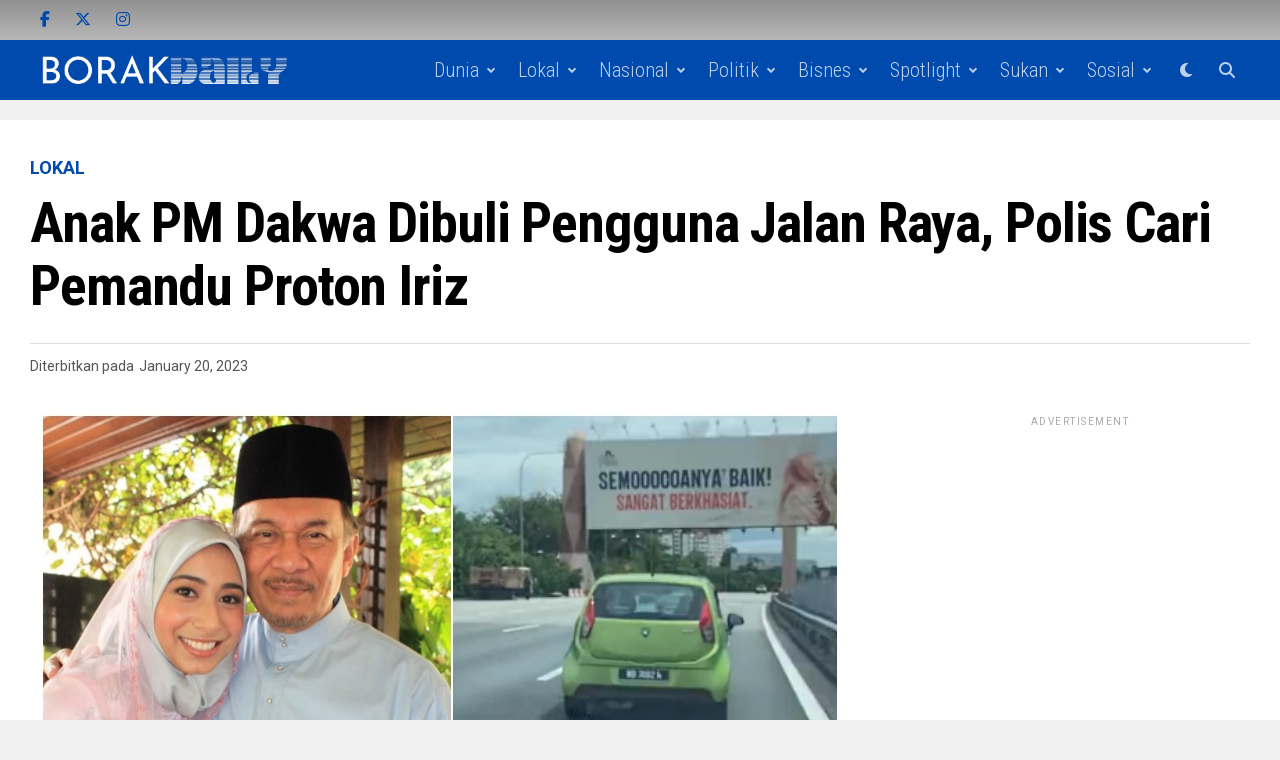

--- FILE ---
content_type: text/html; charset=UTF-8
request_url: https://borakdaily.com/anak-pm-dakwa-dibuli-pengguna-jalan-raya-polis-cari-pemandu-proton-iriz/
body_size: 25904
content:
<!DOCTYPE html>
<html lang="en-US" prefix="og: https://ogp.me/ns#">
<head>
<meta charset="UTF-8" >
<meta name="viewport" id="viewport" content="width=device-width, initial-scale=1.0, maximum-scale=5.0, minimum-scale=1.0, user-scalable=yes" />

<!-- Author Meta Tags by Molongui Authorship, visit: https://wordpress.org/plugins/molongui-authorship/ -->
<meta name="author" content="Nor Hidayah">
<!-- /Molongui Authorship -->

	<style>img:is([sizes="auto" i], [sizes^="auto," i]) { contain-intrinsic-size: 3000px 1500px }</style>
	
<!-- Search Engine Optimization by Rank Math PRO - https://rankmath.com/ -->
<title>Anak PM Dakwa Dibuli Pengguna Jalan Raya, Polis Cari Pemandu Proton Iriz</title>
<meta name="description" content="Anak Perdana Menteri, Datuk Seri Anwar Ibrahim iaitu Nurul Ilham mendakwa dia menjadi mangsa buli seorang pemandu wanita di jalan raya hari ini."/>
<meta name="robots" content="follow, index, max-snippet:-1, max-video-preview:-1, max-image-preview:large"/>
<link rel="canonical" href="https://borakdaily.com/anak-pm-dakwa-dibuli-pengguna-jalan-raya-polis-cari-pemandu-proton-iriz/" />
<meta property="og:locale" content="en_US" />
<meta property="og:type" content="article" />
<meta property="og:title" content="Anak PM Dakwa Dibuli Pengguna Jalan Raya, Polis Cari Pemandu Proton Iriz" />
<meta property="og:description" content="Anak Perdana Menteri, Datuk Seri Anwar Ibrahim iaitu Nurul Ilham mendakwa dia menjadi mangsa buli seorang pemandu wanita di jalan raya hari ini." />
<meta property="og:url" content="https://borakdaily.com/anak-pm-dakwa-dibuli-pengguna-jalan-raya-polis-cari-pemandu-proton-iriz/" />
<meta property="og:site_name" content="Borak Daily" />
<meta property="article:section" content="Lokal" />
<meta property="og:image" content="https://borakdaily.com/wp-content/uploads/2023/01/anak-pm.jpg" />
<meta property="og:image:secure_url" content="https://borakdaily.com/wp-content/uploads/2023/01/anak-pm.jpg" />
<meta property="og:image:width" content="800" />
<meta property="og:image:height" content="420" />
<meta property="og:image:alt" content="anak perdana menteri" />
<meta property="og:image:type" content="image/jpeg" />
<meta property="article:published_time" content="2023-01-20T23:40:20+08:00" />
<meta name="twitter:card" content="summary_large_image" />
<meta name="twitter:title" content="Anak PM Dakwa Dibuli Pengguna Jalan Raya, Polis Cari Pemandu Proton Iriz" />
<meta name="twitter:description" content="Anak Perdana Menteri, Datuk Seri Anwar Ibrahim iaitu Nurul Ilham mendakwa dia menjadi mangsa buli seorang pemandu wanita di jalan raya hari ini." />
<meta name="twitter:image" content="https://borakdaily.com/wp-content/uploads/2023/01/anak-pm.jpg" />
<meta name="twitter:label1" content="Written by" />
<meta name="twitter:data1" content="Nor Hidayah" />
<meta name="twitter:label2" content="Time to read" />
<meta name="twitter:data2" content="1 minute" />
<script type="application/ld+json" class="rank-math-schema-pro">{"@context":"https://schema.org","@graph":[{"@type":["Person","Organization"],"@id":"https://borakdaily.com/#person","name":"Borak Daily","logo":{"@type":"ImageObject","@id":"https://borakdaily.com/#logo","url":"https://borakdaily.com/wp-content/uploads/2025/01/Untitled-design.png","contentUrl":"https://borakdaily.com/wp-content/uploads/2025/01/Untitled-design.png","caption":"Borak Daily","inLanguage":"en-US","width":"782","height":"782"},"image":{"@type":"ImageObject","@id":"https://borakdaily.com/#logo","url":"https://borakdaily.com/wp-content/uploads/2025/01/Untitled-design.png","contentUrl":"https://borakdaily.com/wp-content/uploads/2025/01/Untitled-design.png","caption":"Borak Daily","inLanguage":"en-US","width":"782","height":"782"}},{"@type":"WebSite","@id":"https://borakdaily.com/#website","url":"https://borakdaily.com","name":"Borak Daily","publisher":{"@id":"https://borakdaily.com/#person"},"inLanguage":"en-US"},{"@type":"ImageObject","@id":"https://borakdaily.com/wp-content/uploads/2023/01/anak-pm.jpg","url":"https://borakdaily.com/wp-content/uploads/2023/01/anak-pm.jpg","width":"800","height":"420","inLanguage":"en-US"},{"@type":"BreadcrumbList","@id":"https://borakdaily.com/anak-pm-dakwa-dibuli-pengguna-jalan-raya-polis-cari-pemandu-proton-iriz/#breadcrumb","itemListElement":[{"@type":"ListItem","position":"1","item":{"@id":"https://borakdaily.com","name":"Home"}},{"@type":"ListItem","position":"2","item":{"@id":"https://borakdaily.com/anak-pm-dakwa-dibuli-pengguna-jalan-raya-polis-cari-pemandu-proton-iriz/","name":"Anak PM Dakwa Dibuli Pengguna Jalan Raya, Polis Cari Pemandu Proton Iriz"}}]},{"@type":"WebPage","@id":"https://borakdaily.com/anak-pm-dakwa-dibuli-pengguna-jalan-raya-polis-cari-pemandu-proton-iriz/#webpage","url":"https://borakdaily.com/anak-pm-dakwa-dibuli-pengguna-jalan-raya-polis-cari-pemandu-proton-iriz/","name":"Anak PM Dakwa Dibuli Pengguna Jalan Raya, Polis Cari Pemandu Proton Iriz","datePublished":"2023-01-20T23:40:20+08:00","dateModified":"2023-01-20T23:40:20+08:00","isPartOf":{"@id":"https://borakdaily.com/#website"},"primaryImageOfPage":{"@id":"https://borakdaily.com/wp-content/uploads/2023/01/anak-pm.jpg"},"inLanguage":"en-US","breadcrumb":{"@id":"https://borakdaily.com/anak-pm-dakwa-dibuli-pengguna-jalan-raya-polis-cari-pemandu-proton-iriz/#breadcrumb"}},{"@type":"Person","@id":"https://borakdaily.com/author/dayah/","name":"Nor Hidayah","url":"https://borakdaily.com/author/dayah/","image":{"@type":"ImageObject","@id":"https://borakdaily.com/wp-content/uploads/2024/01/Screenshot-2024-01-09-at-4.32.47\u202fPM.png","url":"https://borakdaily.com/wp-content/uploads/2024/01/Screenshot-2024-01-09-at-4.32.47\u202fPM.png","caption":"Nor Hidayah","inLanguage":"en-US"}},{"@type":"NewsArticle","headline":"Anak PM Dakwa Dibuli Pengguna Jalan Raya, Polis Cari Pemandu Proton Iriz","keywords":"anak perdana menteri, Nurul Ilham, buli jalan raya","datePublished":"2023-01-20T23:40:20+08:00","dateModified":"2023-01-20T23:40:20+08:00","author":{"@id":"https://borakdaily.com/author/dayah/","name":"Nor Hidayah"},"publisher":{"@id":"https://borakdaily.com/#person"},"description":"Anak Perdana Menteri, Datuk Seri Anwar Ibrahim iaitu Nurul Ilham mendakwa dia menjadi mangsa buli seorang pemandu wanita di jalan raya hari ini.","copyrightYear":"2023","copyrightHolder":{"@id":"https://borakdaily.com/#person"},"name":"Anak PM Dakwa Dibuli Pengguna Jalan Raya, Polis Cari Pemandu Proton Iriz","@id":"https://borakdaily.com/anak-pm-dakwa-dibuli-pengguna-jalan-raya-polis-cari-pemandu-proton-iriz/#richSnippet","isPartOf":{"@id":"https://borakdaily.com/anak-pm-dakwa-dibuli-pengguna-jalan-raya-polis-cari-pemandu-proton-iriz/#webpage"},"image":{"@id":"https://borakdaily.com/wp-content/uploads/2023/01/anak-pm.jpg"},"inLanguage":"en-US","mainEntityOfPage":{"@id":"https://borakdaily.com/anak-pm-dakwa-dibuli-pengguna-jalan-raya-polis-cari-pemandu-proton-iriz/#webpage"}}]}</script>
<!-- /Rank Math WordPress SEO plugin -->

<link rel='dns-prefetch' href='//ajax.googleapis.com' />
<link rel='dns-prefetch' href='//fonts.googleapis.com' />
<link rel="alternate" type="application/rss+xml" title="Borak Daily &raquo; Feed" href="https://borakdaily.com/feed/" />
<script type="text/javascript">
/* <![CDATA[ */
window._wpemojiSettings = {"baseUrl":"https:\/\/s.w.org\/images\/core\/emoji\/16.0.1\/72x72\/","ext":".png","svgUrl":"https:\/\/s.w.org\/images\/core\/emoji\/16.0.1\/svg\/","svgExt":".svg","source":{"concatemoji":"https:\/\/borakdaily.com\/wp-includes\/js\/wp-emoji-release.min.js?ver=f83057d0078efba5f111f95de1a9cc38"}};
/*! This file is auto-generated */
!function(s,n){var o,i,e;function c(e){try{var t={supportTests:e,timestamp:(new Date).valueOf()};sessionStorage.setItem(o,JSON.stringify(t))}catch(e){}}function p(e,t,n){e.clearRect(0,0,e.canvas.width,e.canvas.height),e.fillText(t,0,0);var t=new Uint32Array(e.getImageData(0,0,e.canvas.width,e.canvas.height).data),a=(e.clearRect(0,0,e.canvas.width,e.canvas.height),e.fillText(n,0,0),new Uint32Array(e.getImageData(0,0,e.canvas.width,e.canvas.height).data));return t.every(function(e,t){return e===a[t]})}function u(e,t){e.clearRect(0,0,e.canvas.width,e.canvas.height),e.fillText(t,0,0);for(var n=e.getImageData(16,16,1,1),a=0;a<n.data.length;a++)if(0!==n.data[a])return!1;return!0}function f(e,t,n,a){switch(t){case"flag":return n(e,"\ud83c\udff3\ufe0f\u200d\u26a7\ufe0f","\ud83c\udff3\ufe0f\u200b\u26a7\ufe0f")?!1:!n(e,"\ud83c\udde8\ud83c\uddf6","\ud83c\udde8\u200b\ud83c\uddf6")&&!n(e,"\ud83c\udff4\udb40\udc67\udb40\udc62\udb40\udc65\udb40\udc6e\udb40\udc67\udb40\udc7f","\ud83c\udff4\u200b\udb40\udc67\u200b\udb40\udc62\u200b\udb40\udc65\u200b\udb40\udc6e\u200b\udb40\udc67\u200b\udb40\udc7f");case"emoji":return!a(e,"\ud83e\udedf")}return!1}function g(e,t,n,a){var r="undefined"!=typeof WorkerGlobalScope&&self instanceof WorkerGlobalScope?new OffscreenCanvas(300,150):s.createElement("canvas"),o=r.getContext("2d",{willReadFrequently:!0}),i=(o.textBaseline="top",o.font="600 32px Arial",{});return e.forEach(function(e){i[e]=t(o,e,n,a)}),i}function t(e){var t=s.createElement("script");t.src=e,t.defer=!0,s.head.appendChild(t)}"undefined"!=typeof Promise&&(o="wpEmojiSettingsSupports",i=["flag","emoji"],n.supports={everything:!0,everythingExceptFlag:!0},e=new Promise(function(e){s.addEventListener("DOMContentLoaded",e,{once:!0})}),new Promise(function(t){var n=function(){try{var e=JSON.parse(sessionStorage.getItem(o));if("object"==typeof e&&"number"==typeof e.timestamp&&(new Date).valueOf()<e.timestamp+604800&&"object"==typeof e.supportTests)return e.supportTests}catch(e){}return null}();if(!n){if("undefined"!=typeof Worker&&"undefined"!=typeof OffscreenCanvas&&"undefined"!=typeof URL&&URL.createObjectURL&&"undefined"!=typeof Blob)try{var e="postMessage("+g.toString()+"("+[JSON.stringify(i),f.toString(),p.toString(),u.toString()].join(",")+"));",a=new Blob([e],{type:"text/javascript"}),r=new Worker(URL.createObjectURL(a),{name:"wpTestEmojiSupports"});return void(r.onmessage=function(e){c(n=e.data),r.terminate(),t(n)})}catch(e){}c(n=g(i,f,p,u))}t(n)}).then(function(e){for(var t in e)n.supports[t]=e[t],n.supports.everything=n.supports.everything&&n.supports[t],"flag"!==t&&(n.supports.everythingExceptFlag=n.supports.everythingExceptFlag&&n.supports[t]);n.supports.everythingExceptFlag=n.supports.everythingExceptFlag&&!n.supports.flag,n.DOMReady=!1,n.readyCallback=function(){n.DOMReady=!0}}).then(function(){return e}).then(function(){var e;n.supports.everything||(n.readyCallback(),(e=n.source||{}).concatemoji?t(e.concatemoji):e.wpemoji&&e.twemoji&&(t(e.twemoji),t(e.wpemoji)))}))}((window,document),window._wpemojiSettings);
/* ]]> */
</script>
<!-- borakdaily.com is managing ads with Advanced Ads 2.0.13 – https://wpadvancedads.com/ --><script id="borak-ready">
			window.advanced_ads_ready=function(e,a){a=a||"complete";var d=function(e){return"interactive"===a?"loading"!==e:"complete"===e};d(document.readyState)?e():document.addEventListener("readystatechange",(function(a){d(a.target.readyState)&&e()}),{once:"interactive"===a})},window.advanced_ads_ready_queue=window.advanced_ads_ready_queue||[];		</script>
		
<style id='wp-emoji-styles-inline-css' type='text/css'>

	img.wp-smiley, img.emoji {
		display: inline !important;
		border: none !important;
		box-shadow: none !important;
		height: 1em !important;
		width: 1em !important;
		margin: 0 0.07em !important;
		vertical-align: -0.1em !important;
		background: none !important;
		padding: 0 !important;
	}
</style>
<link rel='stylesheet' id='wp-block-library-css' href='https://borakdaily.com/wp-includes/css/dist/block-library/style.min.css?ver=f83057d0078efba5f111f95de1a9cc38' type='text/css' media='all' />
<style id='classic-theme-styles-inline-css' type='text/css'>
/*! This file is auto-generated */
.wp-block-button__link{color:#fff;background-color:#32373c;border-radius:9999px;box-shadow:none;text-decoration:none;padding:calc(.667em + 2px) calc(1.333em + 2px);font-size:1.125em}.wp-block-file__button{background:#32373c;color:#fff;text-decoration:none}
</style>
<style id='global-styles-inline-css' type='text/css'>
:root{--wp--preset--aspect-ratio--square: 1;--wp--preset--aspect-ratio--4-3: 4/3;--wp--preset--aspect-ratio--3-4: 3/4;--wp--preset--aspect-ratio--3-2: 3/2;--wp--preset--aspect-ratio--2-3: 2/3;--wp--preset--aspect-ratio--16-9: 16/9;--wp--preset--aspect-ratio--9-16: 9/16;--wp--preset--color--black: #000000;--wp--preset--color--cyan-bluish-gray: #abb8c3;--wp--preset--color--white: #ffffff;--wp--preset--color--pale-pink: #f78da7;--wp--preset--color--vivid-red: #cf2e2e;--wp--preset--color--luminous-vivid-orange: #ff6900;--wp--preset--color--luminous-vivid-amber: #fcb900;--wp--preset--color--light-green-cyan: #7bdcb5;--wp--preset--color--vivid-green-cyan: #00d084;--wp--preset--color--pale-cyan-blue: #8ed1fc;--wp--preset--color--vivid-cyan-blue: #0693e3;--wp--preset--color--vivid-purple: #9b51e0;--wp--preset--gradient--vivid-cyan-blue-to-vivid-purple: linear-gradient(135deg,rgba(6,147,227,1) 0%,rgb(155,81,224) 100%);--wp--preset--gradient--light-green-cyan-to-vivid-green-cyan: linear-gradient(135deg,rgb(122,220,180) 0%,rgb(0,208,130) 100%);--wp--preset--gradient--luminous-vivid-amber-to-luminous-vivid-orange: linear-gradient(135deg,rgba(252,185,0,1) 0%,rgba(255,105,0,1) 100%);--wp--preset--gradient--luminous-vivid-orange-to-vivid-red: linear-gradient(135deg,rgba(255,105,0,1) 0%,rgb(207,46,46) 100%);--wp--preset--gradient--very-light-gray-to-cyan-bluish-gray: linear-gradient(135deg,rgb(238,238,238) 0%,rgb(169,184,195) 100%);--wp--preset--gradient--cool-to-warm-spectrum: linear-gradient(135deg,rgb(74,234,220) 0%,rgb(151,120,209) 20%,rgb(207,42,186) 40%,rgb(238,44,130) 60%,rgb(251,105,98) 80%,rgb(254,248,76) 100%);--wp--preset--gradient--blush-light-purple: linear-gradient(135deg,rgb(255,206,236) 0%,rgb(152,150,240) 100%);--wp--preset--gradient--blush-bordeaux: linear-gradient(135deg,rgb(254,205,165) 0%,rgb(254,45,45) 50%,rgb(107,0,62) 100%);--wp--preset--gradient--luminous-dusk: linear-gradient(135deg,rgb(255,203,112) 0%,rgb(199,81,192) 50%,rgb(65,88,208) 100%);--wp--preset--gradient--pale-ocean: linear-gradient(135deg,rgb(255,245,203) 0%,rgb(182,227,212) 50%,rgb(51,167,181) 100%);--wp--preset--gradient--electric-grass: linear-gradient(135deg,rgb(202,248,128) 0%,rgb(113,206,126) 100%);--wp--preset--gradient--midnight: linear-gradient(135deg,rgb(2,3,129) 0%,rgb(40,116,252) 100%);--wp--preset--font-size--small: 13px;--wp--preset--font-size--medium: 20px;--wp--preset--font-size--large: 36px;--wp--preset--font-size--x-large: 42px;--wp--preset--spacing--20: 0.44rem;--wp--preset--spacing--30: 0.67rem;--wp--preset--spacing--40: 1rem;--wp--preset--spacing--50: 1.5rem;--wp--preset--spacing--60: 2.25rem;--wp--preset--spacing--70: 3.38rem;--wp--preset--spacing--80: 5.06rem;--wp--preset--shadow--natural: 6px 6px 9px rgba(0, 0, 0, 0.2);--wp--preset--shadow--deep: 12px 12px 50px rgba(0, 0, 0, 0.4);--wp--preset--shadow--sharp: 6px 6px 0px rgba(0, 0, 0, 0.2);--wp--preset--shadow--outlined: 6px 6px 0px -3px rgba(255, 255, 255, 1), 6px 6px rgba(0, 0, 0, 1);--wp--preset--shadow--crisp: 6px 6px 0px rgba(0, 0, 0, 1);}:where(.is-layout-flex){gap: 0.5em;}:where(.is-layout-grid){gap: 0.5em;}body .is-layout-flex{display: flex;}.is-layout-flex{flex-wrap: wrap;align-items: center;}.is-layout-flex > :is(*, div){margin: 0;}body .is-layout-grid{display: grid;}.is-layout-grid > :is(*, div){margin: 0;}:where(.wp-block-columns.is-layout-flex){gap: 2em;}:where(.wp-block-columns.is-layout-grid){gap: 2em;}:where(.wp-block-post-template.is-layout-flex){gap: 1.25em;}:where(.wp-block-post-template.is-layout-grid){gap: 1.25em;}.has-black-color{color: var(--wp--preset--color--black) !important;}.has-cyan-bluish-gray-color{color: var(--wp--preset--color--cyan-bluish-gray) !important;}.has-white-color{color: var(--wp--preset--color--white) !important;}.has-pale-pink-color{color: var(--wp--preset--color--pale-pink) !important;}.has-vivid-red-color{color: var(--wp--preset--color--vivid-red) !important;}.has-luminous-vivid-orange-color{color: var(--wp--preset--color--luminous-vivid-orange) !important;}.has-luminous-vivid-amber-color{color: var(--wp--preset--color--luminous-vivid-amber) !important;}.has-light-green-cyan-color{color: var(--wp--preset--color--light-green-cyan) !important;}.has-vivid-green-cyan-color{color: var(--wp--preset--color--vivid-green-cyan) !important;}.has-pale-cyan-blue-color{color: var(--wp--preset--color--pale-cyan-blue) !important;}.has-vivid-cyan-blue-color{color: var(--wp--preset--color--vivid-cyan-blue) !important;}.has-vivid-purple-color{color: var(--wp--preset--color--vivid-purple) !important;}.has-black-background-color{background-color: var(--wp--preset--color--black) !important;}.has-cyan-bluish-gray-background-color{background-color: var(--wp--preset--color--cyan-bluish-gray) !important;}.has-white-background-color{background-color: var(--wp--preset--color--white) !important;}.has-pale-pink-background-color{background-color: var(--wp--preset--color--pale-pink) !important;}.has-vivid-red-background-color{background-color: var(--wp--preset--color--vivid-red) !important;}.has-luminous-vivid-orange-background-color{background-color: var(--wp--preset--color--luminous-vivid-orange) !important;}.has-luminous-vivid-amber-background-color{background-color: var(--wp--preset--color--luminous-vivid-amber) !important;}.has-light-green-cyan-background-color{background-color: var(--wp--preset--color--light-green-cyan) !important;}.has-vivid-green-cyan-background-color{background-color: var(--wp--preset--color--vivid-green-cyan) !important;}.has-pale-cyan-blue-background-color{background-color: var(--wp--preset--color--pale-cyan-blue) !important;}.has-vivid-cyan-blue-background-color{background-color: var(--wp--preset--color--vivid-cyan-blue) !important;}.has-vivid-purple-background-color{background-color: var(--wp--preset--color--vivid-purple) !important;}.has-black-border-color{border-color: var(--wp--preset--color--black) !important;}.has-cyan-bluish-gray-border-color{border-color: var(--wp--preset--color--cyan-bluish-gray) !important;}.has-white-border-color{border-color: var(--wp--preset--color--white) !important;}.has-pale-pink-border-color{border-color: var(--wp--preset--color--pale-pink) !important;}.has-vivid-red-border-color{border-color: var(--wp--preset--color--vivid-red) !important;}.has-luminous-vivid-orange-border-color{border-color: var(--wp--preset--color--luminous-vivid-orange) !important;}.has-luminous-vivid-amber-border-color{border-color: var(--wp--preset--color--luminous-vivid-amber) !important;}.has-light-green-cyan-border-color{border-color: var(--wp--preset--color--light-green-cyan) !important;}.has-vivid-green-cyan-border-color{border-color: var(--wp--preset--color--vivid-green-cyan) !important;}.has-pale-cyan-blue-border-color{border-color: var(--wp--preset--color--pale-cyan-blue) !important;}.has-vivid-cyan-blue-border-color{border-color: var(--wp--preset--color--vivid-cyan-blue) !important;}.has-vivid-purple-border-color{border-color: var(--wp--preset--color--vivid-purple) !important;}.has-vivid-cyan-blue-to-vivid-purple-gradient-background{background: var(--wp--preset--gradient--vivid-cyan-blue-to-vivid-purple) !important;}.has-light-green-cyan-to-vivid-green-cyan-gradient-background{background: var(--wp--preset--gradient--light-green-cyan-to-vivid-green-cyan) !important;}.has-luminous-vivid-amber-to-luminous-vivid-orange-gradient-background{background: var(--wp--preset--gradient--luminous-vivid-amber-to-luminous-vivid-orange) !important;}.has-luminous-vivid-orange-to-vivid-red-gradient-background{background: var(--wp--preset--gradient--luminous-vivid-orange-to-vivid-red) !important;}.has-very-light-gray-to-cyan-bluish-gray-gradient-background{background: var(--wp--preset--gradient--very-light-gray-to-cyan-bluish-gray) !important;}.has-cool-to-warm-spectrum-gradient-background{background: var(--wp--preset--gradient--cool-to-warm-spectrum) !important;}.has-blush-light-purple-gradient-background{background: var(--wp--preset--gradient--blush-light-purple) !important;}.has-blush-bordeaux-gradient-background{background: var(--wp--preset--gradient--blush-bordeaux) !important;}.has-luminous-dusk-gradient-background{background: var(--wp--preset--gradient--luminous-dusk) !important;}.has-pale-ocean-gradient-background{background: var(--wp--preset--gradient--pale-ocean) !important;}.has-electric-grass-gradient-background{background: var(--wp--preset--gradient--electric-grass) !important;}.has-midnight-gradient-background{background: var(--wp--preset--gradient--midnight) !important;}.has-small-font-size{font-size: var(--wp--preset--font-size--small) !important;}.has-medium-font-size{font-size: var(--wp--preset--font-size--medium) !important;}.has-large-font-size{font-size: var(--wp--preset--font-size--large) !important;}.has-x-large-font-size{font-size: var(--wp--preset--font-size--x-large) !important;}
:where(.wp-block-post-template.is-layout-flex){gap: 1.25em;}:where(.wp-block-post-template.is-layout-grid){gap: 1.25em;}
:where(.wp-block-columns.is-layout-flex){gap: 2em;}:where(.wp-block-columns.is-layout-grid){gap: 2em;}
:root :where(.wp-block-pullquote){font-size: 1.5em;line-height: 1.6;}
</style>
<link rel='stylesheet' id='contact-form-7-css' href='https://borakdaily.com/wp-content/plugins/contact-form-7/includes/css/styles.css?ver=6.1.3' type='text/css' media='all' />
<link rel='stylesheet' id='ql-jquery-ui-css' href='//ajax.googleapis.com/ajax/libs/jqueryui/1.12.1/themes/smoothness/jquery-ui.css?ver=f83057d0078efba5f111f95de1a9cc38' type='text/css' media='all' />
<link rel='stylesheet' id='trp-language-switcher-style-css' href='https://borakdaily.com/wp-content/plugins/translatepress-multilingual/assets/css/trp-language-switcher.css?ver=3.0.1' type='text/css' media='all' />
<link rel='stylesheet' id='zox-custom-style-css' href='https://borakdaily.com/wp-content/themes/zoxpress/style.css?ver=f83057d0078efba5f111f95de1a9cc38' type='text/css' media='all' />
<style id='zox-custom-style-inline-css' type='text/css'>


	a,
	a:visited,
	a:hover h2.zox-s-title1,
	a:hover h2.zox-s-title1-feat,
	a:hover h2.zox-s-title2,
	a:hover h2.zox-s-title3,
	.zox-post-body p a,
	h3.zox-post-cat a,
	.sp-template a,
	.sp-data-table a,
	span.zox-author-name a,
	a:hover h2.zox-authors-latest,
	span.zox-authors-name a:hover,
	#zox-side-wrap a:hover {
		color: #004aad;
	}

	.zox-s8 a:hover h2.zox-s-title1,
	.zox-s8 a:hover h2.zox-s-title1-feat,
	.zox-s8 a:hover h2.zox-s-title2,
	.zox-s8 a:hover h2.zox-s-title3 {
		box-shadow: 15px 0 0 #fff, -10px 0 0 #fff;
		color: #004aad;
	}

	.woocommerce-message:before,
	.woocommerce-info:before,
	.woocommerce-message:before,
	.woocommerce .star-rating span:before,
	span.zox-s-cat,
	h3.zox-post-cat a,
	.zox-s6 span.zox-s-cat,
	.zox-s8 span.zox-s-cat,
	.zox-widget-side-trend-wrap .zox-art-text:before {
		color: #004aad;
	}

	.zox-widget-bgp,
	.zox-widget-bgp.zox-widget-txtw .zox-art-wrap,
	.zox-widget-bgp.zox-widget-txtw .zox-widget-featl-sub .zox-art-wrap,
	.zox-s4 .zox-widget-bgp span.zox-s-cat,
	.woocommerce span.onsale,
	.zox-s7 .zox-byline-wrap:before,
	.zox-s3 span.zox-s-cat,
	.zox-o1 span.zox-s-cat,
	.zox-s3 .zox-widget-side-trend-wrap .zox-art-text:before,
	.sp-table-caption,
	#zox-search-form #zox-search-submit,
	#zox-search-form2 #zox-search-submit2,
	.pagination .current,
	.pagination a:hover,
	.zox-o6 span.zox-s-cat {
		background: #004aad;
	}

	.woocommerce .widget_price_filter .ui-slider .ui-slider-handle,
	.woocommerce #respond input#submit.alt,
	.woocommerce a.button.alt,
	.woocommerce button.button.alt,
	.woocommerce input.button.alt,
	.woocommerce #respond input#submit.alt:hover,
	.woocommerce a.button.alt:hover,
	.woocommerce button.button.alt:hover,
	.woocommerce input.button.alt:hover {
		background-color: #004aad;
	}

	.woocommerce-error,
	.woocommerce-info,
	.woocommerce-message {
		border-top-color: #004aad;
	}

	.zox-feat-ent1-left,
	.zox-ent1 .zox-side-widget {
		border-top: 2px solid #004aad;
	}

	.zox-feat-ent3-main-wrap h2.zox-s-title2 {
		background-color: #004aad;
		box-shadow: 15px 0 0 #004aad, -10px 0 0 #004aad;
	}

	.zox-widget-side-trend-wrap .zox-art-text:before,
	.pagination .current,
	.pagination a:hover {
		border: 1px solid #004aad;
	}

	.zox-post-type {
		border: 3px solid #004aad;
	}
	.zox-net1 .zox-post-type,
	.zox-net2 .zox-post-type {
		background: #004aad;
	}
	.zox-widget-featl-sub .zox-post-type {
		border: 2px solid #004aad;
	}

	@media screen and (max-width: 479px) {
	.zox-net1.zox-s4 .zox-widget-bgp .zox-art-main span.zox-s-cat {
		background: #004aad !important;
	}
	}

	.zox-o3 h3.zox-s-cat {
		background: ;
	}

	.zox-widget-bgs,
	.zox-widget-bgs.zox-widget-txtw .zox-art-wrap,
	.zox-widget-bgs.zox-widget-txtw .zox-widget-featl-sub .zox-art-wrap,
	.zox-s4 .zox-widget-bgs span.zox-s-cat {
		background: ;
	}

	#zox-top-head-wrap {
		background: ;
	}

	span.zox-top-soc-but,
	.zox-top-nav-menu ul li a,
	span.zox-woo-cart-icon {
		color: #004aad;
	}

	span.zox-woo-cart-num {
		background: #004aad;
	}

	.zox-top-nav-menu ul li:hover a {
		color: #004aad;
	}

	#zox-top-head-wrap,
	#zox-top-head,
	#zox-top-head-left,
	#zox-top-head-mid,
	#zox-top-head-right,
	.zox-top-nav-menu ul {
		height: 40px;
	}

	#zox-top-head-mid img {
		max-height: calc(40px - 20px);
	}

	.zox-top-nav-menu ul li a {
		font-size: 16px;
	}

	#zox-bot-head-wrap,
	#zox-bot-head-wrap.zox-trans-bot.zox-fix-up,
	#zox-fly-wrap,
	#zox-bot-head-wrap.zox-trans-bot:hover {
		background-color: #004aad;
		background-image: none;
	}

	.zox-nav-menu ul li a,
	span.zox-nav-search-but,
	span.zox-night,
	.zox-trans-bot.zox-fix-up .zox-nav-menu ul li a,
	.zox-trans-bot.zox-fix-up span.zox-nav-search-but,
	nav.zox-fly-nav-menu ul li a,
	span.zox-fly-soc-head,
	ul.zox-fly-soc-list li a,
	nav.zox-fly-nav-menu ul li.menu-item-has-children:after {
		color: #939393;
	}

	.zox-nav-menu ul li.menu-item-has-children a:after,
	.zox-nav-menu ul li.zox-mega-drop a:after {
		border-right: 1px solid #939393;
		border-bottom: 1px solid #939393;
	}

	.zox-fly-but-wrap span,
	.zox-trans-bot.zox-fix-up .zox-fly-but-wrap span {
		background: #939393;
	}

	.zox-nav-menu ul li:hover a,
	span.zox-nav-search-but:hover,
	span.zox-night:hover {
		color: #004aad;
	}

	.zox-fly-but-wrap:hover span {
		background: #004aad;
	}

	span.zox-widget-main-title {
		color: #004aad;
	}

	#zox-foot-wrap {
		background: #004aad;
	}

	#zox-foot-wrap p {
		color: #ffffff;
	}

	#zox-foot-wrap a {
		color: #ffffff;
	}

	ul.zox-foot-soc-list li a {
		border: 1px solid #ffffff;
	}

	span.zox-widget-side-title {
		color: #004aad;
	}

	span.zox-post-main-title {
		color: #00000;
	}

	.zox-top-nav-menu ul li a {
		padding-top: calc((40px - 16px) / 2);
		padding-bottom: calc((40px - 16px) / 2);
	}

	#zox-bot-head-wrap,
	.zox-bot-head-menu,
	#zox-bot-head,
	#zox-bot-head-left,
	#zox-bot-head-right,
	#zox-bot-head-mid,
	.zox-bot-head-logo,
	.zox-bot-head-logo-main,
	.zox-nav-menu,
	.zox-nav-menu ul {
		height: 60px;
	}

	.zox-bot-head-logo img,
	.zox-bot-head-logo-main img {
		max-height: calc(60px - 20px);
	}

	.zox-nav-menu ul li ul.sub-menu,
	.zox-nav-menu ul li.menu-item-object-category .zox-mega-dropdown {
		top: 60px;
	}

	.zox-nav-menu ul li a {
		font-size: 20px;
	}

	.zox-nav-menu ul li a {
		padding-top: calc((60px - 20px) / 2);
		padding-bottom: calc((60px - 20px) / 2);
	}

	.zox-fix-up {
		top: -60px !important;
		-webkit-transform: translate3d(0,-60px,0) !important;
	   	   -moz-transform: translate3d(0,-60px,0) !important;
	    	-ms-transform: translate3d(0,-60px,0) !important;
	     	 -o-transform: translate3d(0,-60px,0) !important;
				transform: translate3d(0,-60px,0) !important;
	}

	.zox-fix {
		top: -60px;
		-webkit-transform: translate3d(0,60px,0) !important;
	   	   -moz-transform: translate3d(0,60px,0) !important;
	    	-ms-transform: translate3d(0,60px,0) !important;
	     	 -o-transform: translate3d(0,60px,0) !important;
				transform: translate3d(0,60px,0) !important;
	}

	.zox-fix-up .zox-nav-menu ul li a {
		padding-top: calc((60px - 20px) / 2);
		padding-bottom: calc((60px - 20px) / 2);
	}

	.zox-feat-ent1-grid,
	.zox-feat-ent2-bot,
	.zox-feat-net1-grid {
		grid-template-columns: auto 300px;
	}

	body,
	span.zox-s-cat,
	span.zox-ad-label,
	.woocommerce ul.product_list_widget li a,
	.woocommerce ul.product_list_widget span.product-title,
	.woocommerce #reviews #comments ol.commentlist li .comment-text p.meta,
	.woocommerce div.product p.price,
	.woocommerce div.product p.price ins,
	.woocommerce div.product p.price del,
	.woocommerce ul.products li.product .price del,
	.woocommerce ul.products li.product .price ins,
	.woocommerce ul.products li.product .price,
	.woocommerce #respond input#submit,
	.woocommerce a.button,
	.woocommerce button.button,
	.woocommerce input.button,
	.woocommerce .widget_price_filter .price_slider_amount .button,
	.woocommerce span.onsale,
	.woocommerce-review-link,
	#woo-content p.woocommerce-result-count,
	.woocommerce div.product .woocommerce-tabs ul.tabs li a,
	.woocommerce .woocommerce-breadcrumb,
	.woocommerce #respond input#submit.alt,
	.woocommerce a.button.alt,
	.woocommerce button.button.alt,
	.woocommerce input.button.alt,
	.zox-post-tags-header,
	.zox-post-tags a {
		font-family: 'Roboto', sans-serif;
		font-weight: 400;
		text-transform: None;
	}

	#zox-woo-side-wrap span.zox-widget-side-title,
	span.zox-authors-name a,
	h1.zox-author-top-head {
		font-family: 'Roboto', sans-serif;
	}

	p.zox-s-graph,
	span.zox-post-excerpt p,
	.zox-post-body p,
	#woo-content p,
	#zox-404 p,
	.zox-post-body ul li,
	.zox-post-body ol li,
	.zox-author-box-text p {
		font-family: 'Roboto', sans-serif;
		font-weight: 400;
		text-transform: None;
	}

	.zox-nav-menu ul li a,
	.zox-top-nav-menu ul li a,
	nav.zox-fly-nav-menu ul li a {
		font-family: 'Roboto Condensed', sans-serif;
		font-weight: 300;
		text-transform: Capitalize;
	}

	.zox-nav-menu ul li ul.zox-mega-list li a,
	.zox-nav-menu ul li ul.zox-mega-list li a p {
		font-family: 'Roboto Condensed', sans-serif;
	}

	h2.zox-s-title1,
	h2.zox-s-title1-feat,
	.woocommerce div.product .product_title,
	.woocommerce .related h2,
	#woo-content .summary p.price,
	.woocommerce div.product .woocommerce-tabs .panel h2,
	#zox-404 h1,
	h1.zox-post-title,
	.zox-widget-side-trend-wrap .zox-art-text:before,
	.zox-post-body blockquote p,
	.zox-post-body .wp-block-pullquote blockquote p,
	.zox-post-body h1,
	.zox-post-body h2,
	.zox-post-body h3,
	.zox-post-body h4,
	.zox-post-body h5,
	.zox-post-body h6,
	.comment-inner h1,
	.comment-inner h2,
	.comment-inner h3,
	.comment-inner h4,
	.comment-inner h5,
	.comment-inner h6,
	span.zox-author-box-name a {
		font-family: 'Roboto Condensed', sans-serif;
		font-weight: 700;
		text-transform: Capitalize;
	}

	span.zox-widget-main-title {
		font-family: 'Roboto', sans-serif;
		font-weight: 300;
		text-transform: Uppercase;
	}

	span.zox-widget-side-title {
		font-family: 'Roboto', sans-serif;
		font-weight: 900;
		text-transform: Uppercase;
	}

	span.zox-post-main-title {
		font-family: 'Roboto', sans-serif;
		font-weight: 800;
		text-transform: Capitalize;
	}

	h2.zox-s-title2,
	h2.zox-s-title3,
	span.zox-woo-cart-num,
	p.zox-search-p,
	.alp-related-posts .current .post-title,
	.alp-related-posts-wrapper .alp-related-post .post-title,
	.zox-widget-txtw span.zox-widget-main-title {
		font-family: 'Roboto Condensed', sans-serif;
		font-weight: 700;
		text-transform: Capitalize;
	}

	.zox-post-width {
		margin: 0 auto;
		max-width: calc(1240px + 60px);
	}


	

		.zox-fly-but-wrap span {
			background: rgba(255,255,255,0.75);
		}
		.zox-nav-menu ul li a,
		span.zox-nav-search-but,
		span.zox-night {
			color: rgba(255,255,255,0.75);
		}
		nav.zox-fly-nav-menu ul li a,
		nav.zox-fly-nav-menu ul li.menu-item-has-children:after,
		span.zox-fly-soc-head,
		ul.zox-fly-soc-list li a {
			color: rgba(255,255,255,0.75);
		}
		.zox-nav-menu ul li.menu-item-has-children a:after,
		.zox-nav-menu ul li.zox-mega-drop a:after {
			border-right: 2px solid rgba(255,255,255,0.75);
			border-bottom: 2px solid rgba(255,255,255,0.75);
		}
		.zox-nav-menu ul li.menu-item-has-children:hover a:after,
		.zox-nav-menu ul li.zox-mega-drop:hover a:after {
			border-right: 2px solid #fff;
			border-bottom: 2px solid #fff;
		}
		.zox-nav-menu ul li ul.zox-mega-list li a,
		.zox-nav-menu ul li ul.zox-mega-list li a p {
			font-weight: 600;
		}
			

			.zox-head-width {
				margin: 0 auto;
				max-width: calc(1200px + 60px);
			}
			.zox-nav-menu ul li.zox-mega-drop .zox-mega-dropdown {
							left: calc(((100vw - 100%) /2) * -1);
			}
				

			#zox-home-main-wrap {
				margin: 0 auto;
				padding: 0 30px;
				max-width: calc(1200px + 60px);
			}
			.zox-body-width,
			.zox-widget-feat-wrap.zox-o1 .zox-art-text-cont,
			.zox-widget-feat-wrap.zox-o4 .zox-art-text-cont,
			.zox-widget-feat-main.zox-o1 .zox-art-text-cont,
			.zox-widget-feat-main.zox-o4 .zox-art-text-cont {
				margin: 0 auto;
				max-width: none;
			}
				

		#zox-bot-head-mid {
			display: grid;
			grid-column-gap: 20px;
			grid-template-columns: auto auto;
			justify-content: space-between;
			position: relative;
		}
		.zox-bot-head-logo {
			position: relative;
				top: auto;
				left: auto;
		}
			

			@media screen and (min-width: 1024px) {
				#zox-bot-head-left {
					display: none;
				}
				#zox-bot-head {
					grid-template-columns: auto 60px;
				}
			}
			@media screen and (max-width: 1023px) {
				#zox-bot-head-left {
					display: grid;
				}
			}
				

	.zox-fix-up {
		-webkit-box-shadow: 0 0.5rem 1rem 0 rgba(21,21,30,0.08);
		   -moz-box-shadow: 0 0.5rem 1rem 0 rgba(21,21,30,0.08);
			-ms-box-shadow: 0 0.5rem 1rem 0 rgba(21,21,30,0.08);
			 -o-box-shadow: 0 0.5rem 1rem 0 rgba(21,21,30,0.08);
				box-shadow: 0 0.5rem 1rem 0 rgba(21,21,30,0.08);
	}
		

.zox-nav-links {
	display: none;
	}
	

				.zox-post-main-wrap,
				#zox-home-body-wrap {
					grid-template-columns: calc(100% - 400px) 340px;
				}
				.zox-feat-ent2-bot {
					grid-template-columns: auto 340px;
				}
					

	span.zox-byline-name {
		display: none;
		}
	span.zox-byline-date {
		margin: 0;
	}
	

	.zox-post-body p a {
		box-shadow: inset 0 -1px 0 0 #fff, inset 0 -2px 0 0 #004aad;
		color: #000;
	}
	.zox-post-body p a:hover {
		color: #004aad;
	}
	

			span.zox-widget-main-title {
				font-size: 2rem;
				letter-spacing: .05em;
			}
			@media screen and (max-width: 599px) {
				span.zox-widget-main-title {
					font-size: 1.125rem;
				}
			}
			

			span.zox-widget-side-title {
				font-size: 2.125rem;
				letter-spacing: .05em;
			}
			

		h4.zox-post-main-title {
			text-align: left;
		}
		span.zox-post-main-title {
			font-size: 1.5rem;
			letter-spacing: .1em;
		}
		

		.zox-post-ad {
			height: calc(100vh - 100px);
		}
		.zox-post-ad-in1 {
			clip: rect(0,auto,auto,0);
			overflow: hidden;
			position: absolute;
				left: 0;
				top: 0;
			z-index: 1;
			zoom: 1;
			height: 100%;
		}
		.zox-post-ad-in2 {
			position: fixed;
				left: auto;
				top: 0;
			-webkit-transform: translateZ(0);
			   -moz-transform: translateZ(0);
			    -ms-transform: translateZ(0);
				 -o-transform: translateZ(0);
					transform: translateZ(0);
		}
		

	.archive #zox-home-body-wrap {
		grid-gap: 0;
		grid-template-columns: 100%;
	}
	.archive #zox-home-right-wrap {
		display: none;
	}
	

		ul.zox-post-soc-list {
			display: grid;
			grid-gap: 5px;
			left: 5px;
		}
		ul.zox-post-soc-list li {
			background: #888;
			border: none;
			border-radius: 5px;
			-webkit-transition: none;
			   -moz-transition: none;
			    -ms-transition: none;
				 -o-transition: none;
					transition: none;
			width: 40px;
			height: 40px;
		}
		ul.zox-post-soc-stat-list li,
		ul.zox-alp-soc-list li {
			background: #888;
			border: none;
			border-radius: 5px;
			color: #fff;
			-webkit-transition: none;
			   -moz-transition: none;
			    -ms-transition: none;
				 -o-transition: none;
					transition: none;
		}
		ul.zox-post-soc-stat-list li:hover,
		ul.zox-alp-soc-list li:hover {
			background: #888;
			border: none;
			font-size: 18px;
		}
		ul.zox-post-soc-list li:hover,
		ul.zox-post-soc-list li.zox-post-soc-email:hover,
		ul.zox-post-soc-list li.zox-post-soc-com:hover {
			background: #888;
			font-size: 18px;
		}
		.zox-dark ul.zox-post-soc-stat-list li,
		.zox-dark ul.zox-alp-soc-list li,
		.zox-dark ul.zox-post-soc-stat-list li.zox-post-soc-fb,
		.zox-dark ul.zox-alp-soc-list li.zox-alp-soc-fb,
		.zox-dark ul.zox-post-soc-stat-list li.zox-post-soc-twit,
		.zox-dark ul.zox-alp-soc-list li.zox-alp-soc-twit,
		.zox-dark ul.zox-post-soc-stat-list li.zox-post-soc-flip,
		.zox-dark ul.zox-alp-soc-list li.zox-alp-soc-flip {
			background: #333;
		}
		ul.zox-post-soc-list li.zox-post-soc-fb,
		ul.zox-post-soc-stat-list li.zox-post-soc-fb,
		ul.zox-alp-soc-list li.zox-alp-soc-fb {
			background: #3b5998;
		}
		ul.zox-post-soc-list li.zox-post-soc-twit,
		ul.zox-post-soc-stat-list li.zox-post-soc-twit,
		ul.zox-alp-soc-list li.zox-alp-soc-twit {
			background: #000;
		}
		ul.zox-post-soc-list li.zox-post-soc-flip,
		ul.zox-post-soc-stat-list li.zox-post-soc-flip,
		ul.zox-alp-soc-list li.zox-alp-soc-flip {
			background: #f52828;
		}
		@media screen and (max-width: 1399px) {
			.zox-post-soc-scroll {
				height: 40px !important;
			}
			ul.zox-post-soc-list {
				display: inline;
				left: 0;
			}
			ul.zox-post-soc-list li {
				border-left: 1px solid #fff !important;
				border-radius: 0;
			}
			ul.zox-post-soc-list li ul.zox-soc-more-list li {
				border-left: none !important;
			}
		}
		


		
</style>
<link rel='stylesheet' id='fontawesome-css' href='https://borakdaily.com/wp-content/themes/zoxpress/font-awesome/css/all.css?ver=f83057d0078efba5f111f95de1a9cc38' type='text/css' media='all' />
<link rel='stylesheet' id='zox-fonts-css' href='//fonts.googleapis.com/css?family=Heebo%3A300%2C400%2C500%2C700%2C800%2C900%7CAlegreya%3A400%2C500%2C700%2C800%2C900%7CJosefin+Sans%3A300%2C400%2C600%2C700%7CLibre+Franklin%3A300%2C400%2C500%2C600%2C700%2C800%2C900%7CFrank+Ruhl+Libre%3A300%2C400%2C500%2C700%2C900%7CNunito+Sans%3A300%2C400%2C600%2C700%2C800%2C900%7CMontserrat%3A300%2C400%2C500%2C600%2C700%2C800%2C900%7CAnton%3A400%7CNoto+Serif%3A400%2C700%7CNunito%3A300%2C400%2C600%2C700%2C800%2C900%7CRajdhani%3A300%2C400%2C500%2C600%2C700%7CTitillium+Web%3A300%2C400%2C600%2C700%2C900%7CPT+Serif%3A400%2C400i%2C700%2C700i%7CAmiri%3A400%2C400i%2C700%2C700i%7COswald%3A300%2C400%2C500%2C600%2C700%7CRoboto+Mono%3A400%2C700%7CBarlow+Semi+Condensed%3A700%2C800%2C900%7CPoppins%3A300%2C400%2C500%2C600%2C700%2C800%2C900%7CRoboto+Condensed%3A300%2C400%2C700%7CRoboto%3A300%2C400%2C500%2C700%2C900%7CPT+Serif%3A400%2C700%7COpen+Sans+Condensed%3A300%2C700%7COpen+Sans%3A700%7CSource+Serif+Pro%3A400%2C600%2C700%7CIM+Fell+French+Canon%3A400%2C400i%7CRoboto%3A100%2C100i%2C200%2C+200i%2C300%2C300i%2C400%2C400i%2C500%2C500i%2C600%2C600i%2C700%2C700i%2C800%2C800i%2C900%2C900i%7CRoboto%3A100%2C100i%2C200%2C+200i%2C300%2C300i%2C400%2C400i%2C500%2C500i%2C600%2C600i%2C700%2C700i%2C800%2C800i%2C900%2C900i%7CRoboto+Condensed%3A100%2C100i%2C200%2C+200i%2C300%2C300i%2C400%2C400i%2C500%2C500i%2C600%2C600i%2C700%2C700i%2C800%2C800i%2C900%2C900i%7CRoboto+Condensed%3A100%2C100i%2C200%2C+200i%2C300%2C300i%2C400%2C400i%2C500%2C500i%2C600%2C600i%2C700%2C700i%2C800%2C800i%2C900%2C900i%7CRoboto+Condensed%3A100%2C100i%2C200%2C+200i%2C300%2C300i%2C400%2C400i%2C500%2C500i%2C600%2C600i%2C700%2C700i%2C800%2C800i%2C900%2C900i%7CRoboto%3A100%2C100i%2C200%2C+200i%2C300%2C300i%2C400%2C400i%2C500%2C500i%2C600%2C600i%2C700%2C700i%2C800%2C800i%2C900%2C900i%7CRoboto%3A100%2C100i%2C200%2C+200i%2C300%2C300i%2C400%2C400i%2C500%2C500i%2C600%2C600i%2C700%2C700i%2C800%2C800i%2C900%2C900i%26subset%3Dlatin%2Clatin-ext%2Ccyrillic%2Ccyrillic-ext%2Cgreek-ext%2Cgreek%2Cvietnamese' type='text/css' media='all' />
<link rel='stylesheet' id='zox-media-queries-css' href='https://borakdaily.com/wp-content/themes/zoxpress/css/media-queries.css?ver=f83057d0078efba5f111f95de1a9cc38' type='text/css' media='all' />
<script type="text/javascript" src="https://borakdaily.com/wp-includes/js/jquery/jquery.min.js?ver=3.7.1" id="jquery-core-js"></script>
<script type="text/javascript" src="https://borakdaily.com/wp-includes/js/jquery/jquery-migrate.min.js?ver=3.4.1" id="jquery-migrate-js"></script>
<script type="text/javascript" id="advanced-ads-advanced-js-js-extra">
/* <![CDATA[ */
var advads_options = {"blog_id":"1","privacy":{"enabled":false,"state":"not_needed"}};
/* ]]> */
</script>
<script type="text/javascript" src="https://borakdaily.com/wp-content/plugins/advanced-ads/public/assets/js/advanced.min.js?ver=2.0.13" id="advanced-ads-advanced-js-js"></script>
<link rel="https://api.w.org/" href="https://borakdaily.com/wp-json/" /><link rel="alternate" title="JSON" type="application/json" href="https://borakdaily.com/wp-json/wp/v2/posts/6493" /><link rel="EditURI" type="application/rsd+xml" title="RSD" href="https://borakdaily.com/xmlrpc.php?rsd" />
<link rel="alternate" title="oEmbed (JSON)" type="application/json+oembed" href="https://borakdaily.com/wp-json/oembed/1.0/embed?url=https%3A%2F%2Fborakdaily.com%2Fanak-pm-dakwa-dibuli-pengguna-jalan-raya-polis-cari-pemandu-proton-iriz%2F" />
<link rel="alternate" title="oEmbed (XML)" type="text/xml+oembed" href="https://borakdaily.com/wp-json/oembed/1.0/embed?url=https%3A%2F%2Fborakdaily.com%2Fanak-pm-dakwa-dibuli-pengguna-jalan-raya-polis-cari-pemandu-proton-iriz%2F&#038;format=xml" />
	<meta name="theme-color" content="#000" />
			<meta property="og:type" content="article" />
													<meta property="og:image" content="https://borakdaily.com/wp-content/uploads/2023/01/anak-pm.jpg" />
				<meta name="twitter:image" content="https://borakdaily.com/wp-content/uploads/2023/01/anak-pm.jpg" />
						<meta property="og:url" content="https://borakdaily.com/anak-pm-dakwa-dibuli-pengguna-jalan-raya-polis-cari-pemandu-proton-iriz/" />
			<meta property="og:title" content="Anak PM Dakwa Dibuli Pengguna Jalan Raya, Polis Cari Pemandu Proton Iriz" />
			<meta property="og:description" content="Anak Perdana Menteri, Datuk Seri Anwar Ibrahim iaitu Nurul Ilham mendakwa dia menjadi mangsa buli seorang pemandu wanita di jalan raya hari ini. Menurut laporan Kosmo! Online, Nurul Ilham yang juga anak keempat Anwar memuat naik satu ciapan berbentuk video memaparkan cara pemanduan wanita tersebut yang berada di hadapannya. Nurul Ilham berkata, kereta jenis Proton [&hellip;]" />
			<meta name="twitter:card" content="summary_large_image">
			<meta name="twitter:url" content="https://borakdaily.com/anak-pm-dakwa-dibuli-pengguna-jalan-raya-polis-cari-pemandu-proton-iriz/">
			<meta name="twitter:title" content="Anak PM Dakwa Dibuli Pengguna Jalan Raya, Polis Cari Pemandu Proton Iriz">
			<meta name="twitter:description" content="Anak Perdana Menteri, Datuk Seri Anwar Ibrahim iaitu Nurul Ilham mendakwa dia menjadi mangsa buli seorang pemandu wanita di jalan raya hari ini. Menurut laporan Kosmo! Online, Nurul Ilham yang juga anak keempat Anwar memuat naik satu ciapan berbentuk video memaparkan cara pemanduan wanita tersebut yang berada di hadapannya. Nurul Ilham berkata, kereta jenis Proton [&hellip;]">
			<link rel="alternate" hreflang="en-US" href="https://borakdaily.com/anak-pm-dakwa-dibuli-pengguna-jalan-raya-polis-cari-pemandu-proton-iriz/"/>
<link rel="alternate" hreflang="ms-MY" href="https://borakdaily.com/ms/anak-pm-dakwa-dibuli-pengguna-jalan-raya-polis-cari-pemandu-proton-iriz/"/>
<link rel="alternate" hreflang="en" href="https://borakdaily.com/anak-pm-dakwa-dibuli-pengguna-jalan-raya-polis-cari-pemandu-proton-iriz/"/>
<link rel="alternate" hreflang="ms" href="https://borakdaily.com/ms/anak-pm-dakwa-dibuli-pengguna-jalan-raya-polis-cari-pemandu-proton-iriz/"/>
            <style>
                .molongui-disabled-link
                {
                    border-bottom: none !important;
                    text-decoration: none !important;
                    color: inherit !important;
                    cursor: inherit !important;
                }
                .molongui-disabled-link:hover,
                .molongui-disabled-link:hover span
                {
                    border-bottom: none !important;
                    text-decoration: none !important;
                    color: inherit !important;
                    cursor: inherit !important;
                }
            </style>
            		<script type="text/javascript">
			var advadsCfpQueue = [];
			var advadsCfpAd = function( adID ) {
				if ( 'undefined' === typeof advadsProCfp ) {
					advadsCfpQueue.push( adID )
				} else {
					advadsProCfp.addElement( adID )
				}
			}
		</script>
		 <script type="application/javascript" src="//anymind360.com/js/3328/ats.js"></script><link rel="icon" href="https://borakdaily.com/wp-content/uploads/2024/04/cropped-Borak-Daily-FB-Logo-1-copy-32x32.png" sizes="32x32" />
<link rel="icon" href="https://borakdaily.com/wp-content/uploads/2024/04/cropped-Borak-Daily-FB-Logo-1-copy-192x192.png" sizes="192x192" />
<link rel="apple-touch-icon" href="https://borakdaily.com/wp-content/uploads/2024/04/cropped-Borak-Daily-FB-Logo-1-copy-180x180.png" />
<meta name="msapplication-TileImage" content="https://borakdaily.com/wp-content/uploads/2024/04/cropped-Borak-Daily-FB-Logo-1-copy-270x270.png" />
</head>
<body data-rsssl=1 class="wp-singular post-template-default single single-post postid-6493 single-format-standard wp-embed-responsive wp-theme-zoxpress translatepress-en_US zox-ent2 zox-s3 aa-prefix-borak-" >
	<div id="zox-site" class="left zoxrel ">
		<div id="zox-fly-wrap">
	<div id="zox-fly-menu-top" class="left relative">
		<div id="zox-fly-logo" class="left relative">
							<a href="https://borakdaily.com/"><img src="https://borakdaily.com/wp-content/uploads/2024/01/BORAK-DAILY-v1.png" alt="Borak Daily" data-rjs="2" /></a>
					</div><!--zox-fly-logo-->
		<div class="zox-fly-but-wrap zox-fly-but-menu zox-fly-but-click">
			<span></span>
			<span></span>
			<span></span>
			<span></span>
		</div><!--zox-fly-but-wrap-->
	</div><!--zox-fly-menu-top-->
	<div id="zox-fly-menu-wrap">
		<nav class="zox-fly-nav-menu left relative">
			<div class="menu-main-menu-container"><ul id="menu-main-menu" class="menu"><li id="menu-item-11864" class="menu-item menu-item-type-taxonomy menu-item-object-category menu-item-11864"><a href="https://borakdaily.com/category/dunia/">Dunia</a></li>
<li id="menu-item-11867" class="menu-item menu-item-type-taxonomy menu-item-object-category current-post-ancestor current-menu-parent current-post-parent menu-item-11867"><a href="https://borakdaily.com/category/berita%20lokal/">Lokal</a></li>
<li id="menu-item-14601" class="menu-item menu-item-type-taxonomy menu-item-object-category menu-item-14601"><a href="https://borakdaily.com/category/nasional/">Nasional</a></li>
<li id="menu-item-11868" class="menu-item menu-item-type-taxonomy menu-item-object-category menu-item-11868"><a href="https://borakdaily.com/category/politik/">Politik</a></li>
<li id="menu-item-11863" class="menu-item menu-item-type-taxonomy menu-item-object-category menu-item-11863"><a href="https://borakdaily.com/category/bisnes/">Bisnes</a></li>
<li id="menu-item-11870" class="menu-item menu-item-type-taxonomy menu-item-object-category menu-item-11870"><a href="https://borakdaily.com/category/spotlight/">Spotlight</a></li>
<li id="menu-item-11871" class="menu-item menu-item-type-taxonomy menu-item-object-category menu-item-11871"><a href="https://borakdaily.com/category/sukan/">Sukan</a></li>
<li id="menu-item-11869" class="menu-item menu-item-type-taxonomy menu-item-object-category menu-item-11869"><a href="https://borakdaily.com/category/sosial/">Sosial</a></li>
</ul></div>		</nav>
	</div><!--zox-fly-menu-wrap-->
	<div id="zox-fly-soc-wrap">
		<span class="zox-fly-soc-head">Connect with us</span>
		<ul class="zox-fly-soc-list left relative">
							<li><a href="https://web.facebook.com/borakdaily" target="_blank" class="fab fa-facebook-f"></a></li>
										<li><a href="https://www.twitter.com/borakdaily" target="_blank" class="fa-brands fa-x-twitter"></a></li>
										<li><a href="https://www.instagram.com/borakdaily" target="_blank" class="fab fa-instagram"></a></li>
																				</ul>
	</div><!--zox-fly-soc-wrap-->
</div><!--zox-fly-wrap-->		<div id="zox-search-wrap">
			<div class="zox-search-cont">
				<p class="zox-search-p">Hi, what are you looking for?</p>
				<div class="zox-search-box">
					<form method="get" id="zox-search-form" action="https://borakdaily.com/">
	<input type="text" name="s" id="zox-search-input" value="Search" onfocus='if (this.value == "Search") { this.value = ""; }' onblur='if (this.value == "Search") { this.value = ""; }' />
	<input type="submit" id="zox-search-submit" value="Search" />
</form>				</div><!--zox-search-box-->
			</div><!--zox-serach-cont-->
			<div class="zox-search-but-wrap zox-search-click">
				<span></span>
				<span></span>
			</div><!--zox-search-but-wrap-->
		</div><!--zox-search-wrap-->
				<div id="zox-site-wall" class="left zoxrel">
			<div id="zox-lead-top-wrap">
				<div id="zox-lead-top-in">
					<div id="zox-lead-top">
											</div><!--zox-lead-top-->
				</div><!--zox-lead-top-in-->
			</div><!--zox-lead-top-wrap-->
			<div id="zox-site-main" class="left zoxrel">
				<header id="zox-main-head-wrap" class="left zoxrel zox-trans-head">
																<div id="zox-top-head-wrap" class="left relative">
		<div class="zox-head-width">
		<div id="zox-top-head" class="relative">
			<div id="zox-top-head-left">
									<div class="zox-top-soc-wrap">
			<a href="https://web.facebook.com/borakdaily" target="_blank"><span class="zox-top-soc-but fab fa-facebook-f"></span></a>
				<a href="https://www.twitter.com/borakdaily" target="_blank"><span class="zox-top-soc-but fa-brands fa-x-twitter"></span></a>
				<a href="https://www.instagram.com/borakdaily" target="_blank"><span class="zox-top-soc-but fab fa-instagram"></span></a>
						</div><!--zox-top-soc-wrap-->							</div><!--zox-top-head-left-->
			<div id="zox-top-head-mid">
							</div><!--zox-top-head-mid-->
			<div id="zox-top-head-right">
							</div><!--zox-top-head-right-->
		</div><!--zox-top-head-->
	</div><!--zox-head-width-->
</div><!--zox-top-head-wrap-->											<div id="zox-bot-head-wrap" class="left zoxrel">
	<div class="zox-head-width">
		<div id="zox-bot-head">
			<div id="zox-bot-head-left">
				<div class="zox-fly-but-wrap zoxrel zox-fly-but-click">
					<span></span>
					<span></span>
					<span></span>
					<span></span>
				</div><!--zox-fly-but-wrap-->
			</div><!--zox-bot-head-left-->
			<div id="zox-bot-head-mid" class="relative">
				<div class="zox-bot-head-logo">
					<div class="zox-bot-head-logo-main">
													<a href="https://borakdaily.com/"><img class="zox-logo-stand" src="https://borakdaily.com/wp-content/uploads/2024/01/BORAK-DAILY-v1.png" alt="Borak Daily" data-rjs="2" /><img class="zox-logo-dark" src="https://borakdaily.com/wp-content/uploads/2024/01/BORAK-DAILY-v1.png" alt="Borak Daily" data-rjs="2" /></a>
											</div><!--zox-bot-head-logo-main-->
																<h2 class="zox-logo-title">Borak Daily</h2>
									</div><!--zox-bot-head-logo-->
				<div class="zox-bot-head-menu">
					<div class="zox-nav-menu">
						<div class="menu-main-menu-container"><ul id="menu-main-menu-1" class="menu"><li class="menu-item menu-item-type-taxonomy menu-item-object-category menu-item-11864 zox-mega-drop"><a href="https://borakdaily.com/category/dunia/">Dunia</a><div class="zox-mega-dropdown"><div class="zox-head-width"><ul class="zox-mega-list"><li><a href="https://borakdaily.com/durian-jadi-buah-kebangsaan/"><div class="zox-mega-img"><img width="600" height="337" src="https://borakdaily.com/wp-content/uploads/2025/11/BD-Buah-Durian--600x337.png" class="attachment-zox-mid-thumb size-zox-mid-thumb wp-post-image" alt="" decoding="async" loading="lazy" srcset="https://borakdaily.com/wp-content/uploads/2025/11/BD-Buah-Durian--600x337.png 600w, https://borakdaily.com/wp-content/uploads/2025/11/BD-Buah-Durian--18x9.png 18w" sizes="auto, (max-width: 600px) 100vw, 600px" /></div><p>Malaysia Nak Durian Jadi Buah Kebangsaan, Menteri Indonesia Dakwa Mereka Lebih Layak</p></a></li><li><a href="https://borakdaily.com/panda-gergasi-tiba-di-malaysia/"><div class="zox-mega-img"><img width="600" height="337" src="https://borakdaily.com/wp-content/uploads/2025/11/BD-Panda-Tiba-Di-Malaysia-600x337.png" class="attachment-zox-mid-thumb size-zox-mid-thumb wp-post-image" alt="" decoding="async" loading="lazy" srcset="https://borakdaily.com/wp-content/uploads/2025/11/BD-Panda-Tiba-Di-Malaysia-600x337.png 600w, https://borakdaily.com/wp-content/uploads/2025/11/BD-Panda-Tiba-Di-Malaysia-18x9.png 18w" sizes="auto, (max-width: 600px) 100vw, 600px" /></div><p>Panda Gergasi Chen Xing Dan Xiao Yue Selamat Tiba Di Malaysia, Lambang Persahabatan Dengan China</p></a></li><li><a href="https://borakdaily.com/cloudflare-alami-gangguan/"><div class="zox-mega-img"><img width="600" height="337" src="https://borakdaily.com/wp-content/uploads/2025/11/cf-600x337.png" class="attachment-zox-mid-thumb size-zox-mid-thumb wp-post-image" alt="" decoding="async" loading="lazy" srcset="https://borakdaily.com/wp-content/uploads/2025/11/cf-600x337.png 600w, https://borakdaily.com/wp-content/uploads/2025/11/cf-18x9.png 18w" sizes="auto, (max-width: 600px) 100vw, 600px" /></div><p>Cloudflare Alami Gangguan, ChatGPT &#038; X Turut Tergendala Seluruh Dunia</p></a></li><li><a href="https://borakdaily.com/bas-umrah-terbakar/"><div class="zox-mega-img"><img width="600" height="337" src="https://borakdaily.com/wp-content/uploads/2025/11/BD-42-Jemaah-India-Maut-600x337.png" class="attachment-zox-mid-thumb size-zox-mid-thumb wp-post-image" alt="" decoding="async" loading="lazy" srcset="https://borakdaily.com/wp-content/uploads/2025/11/BD-42-Jemaah-India-Maut-600x337.png 600w, https://borakdaily.com/wp-content/uploads/2025/11/BD-42-Jemaah-India-Maut-18x9.png 18w" sizes="auto, (max-width: 600px) 100vw, 600px" /></div><p>Bas Umrah Terbakar Di Madinah, 42 Jemaah India Maut Termasuk Kanak-kanak</p></a></li><li><a href="https://borakdaily.com/lelaki-serang-ariana-grande/"><div class="zox-mega-img"><img width="600" height="337" src="https://borakdaily.com/wp-content/uploads/2025/11/john-600x337.png" class="attachment-zox-mid-thumb size-zox-mid-thumb wp-post-image" alt="" decoding="async" loading="lazy" srcset="https://borakdaily.com/wp-content/uploads/2025/11/john-600x337.png 600w, https://borakdaily.com/wp-content/uploads/2025/11/john-18x9.png 18w" sizes="auto, (max-width: 600px) 100vw, 600px" /></div><p>Lelaki Serang Ariana Grande Di Singapura Dibebaskan, Bukan Pertama Kali Terjah Artis Terkenal</p></a></li></ul></div></div></li>
<li class="menu-item menu-item-type-taxonomy menu-item-object-category current-post-ancestor current-menu-parent current-post-parent menu-item-11867 zox-mega-drop"><a href="https://borakdaily.com/category/berita%20lokal/">Lokal</a><div class="zox-mega-dropdown"><div class="zox-head-width"><ul class="zox-mega-list"><li><a href="https://borakdaily.com/jasad-mendiang-dalam-keadaan-elok/"><div class="zox-mega-img"><img width="600" height="337" src="https://borakdaily.com/wp-content/uploads/2025/11/mendiang-600x337.png" class="attachment-zox-mid-thumb size-zox-mid-thumb wp-post-image" alt="" decoding="async" loading="lazy" srcset="https://borakdaily.com/wp-content/uploads/2025/11/mendiang-600x337.png 600w, https://borakdaily.com/wp-content/uploads/2025/11/mendiang-18x9.png 18w" sizes="auto, (max-width: 600px) 100vw, 600px" /></div><p>Abang Cam Tatu Mangsa Hanyut, Dedah Jasad Mendiang Dalam Keadaan Elok</p></a></li><li><a href="https://borakdaily.com/adik-arwah-zayn-rayyan/"><div class="zox-mega-img"><img width="600" height="337" src="https://borakdaily.com/wp-content/uploads/2025/11/bapa-600x337.png" class="attachment-zox-mid-thumb size-zox-mid-thumb wp-post-image" alt="" decoding="async" loading="lazy" srcset="https://borakdaily.com/wp-content/uploads/2025/11/bapa-600x337.png 600w, https://borakdaily.com/wp-content/uploads/2025/11/bapa-18x9.png 18w" sizes="auto, (max-width: 600px) 100vw, 600px" /></div><p>Adik Arwah Zayn Rayyan Kembali Ke Pangkuan Bapa Lepas 18 Bulan</p></a></li><li><a href="https://borakdaily.com/pengawal-keselamatan-3/"><div class="zox-mega-img"><img width="600" height="337" src="https://borakdaily.com/wp-content/uploads/2025/11/BD-Guard-Nepal-Liwat-Kucing-600x337.png" class="attachment-zox-mid-thumb size-zox-mid-thumb wp-post-image" alt="" decoding="async" loading="lazy" srcset="https://borakdaily.com/wp-content/uploads/2025/11/BD-Guard-Nepal-Liwat-Kucing-600x337.png 600w, https://borakdaily.com/wp-content/uploads/2025/11/BD-Guard-Nepal-Liwat-Kucing-18x9.png 18w" sizes="auto, (max-width: 600px) 100vw, 600px" /></div><p>Pengawal Keselamatan Didakwa Liwat Kucing, Berpakaian Separuh Bogel &#038; Kerja Tanpa Permit</p></a></li><li><a href="https://borakdaily.com/ptptn-catat-kutipan-simpan-sspn-lebih-rm251-juta-dalam-bms-2025/"><div class="zox-mega-img"><img width="600" height="337" src="https://borakdaily.com/wp-content/uploads/2025/11/simpan-sspn-600x337.png" class="attachment-zox-mid-thumb size-zox-mid-thumb wp-post-image" alt="" decoding="async" loading="lazy" srcset="https://borakdaily.com/wp-content/uploads/2025/11/simpan-sspn-600x337.png 600w, https://borakdaily.com/wp-content/uploads/2025/11/simpan-sspn-18x9.png 18w" sizes="auto, (max-width: 600px) 100vw, 600px" /></div><p>PTPTN Catat Kutipan Simpan SSPN Lebih RM251 Juta Dalam BMS 2025</p></a></li><li><a href="https://borakdaily.com/lesen-mendulang-emas-pelancong/"><div class="zox-mega-img"><img width="600" height="337" src="https://borakdaily.com/wp-content/uploads/2025/11/BD-Kelantan-Rancang-Beri-Lesen-600x337.png" class="attachment-zox-mid-thumb size-zox-mid-thumb wp-post-image" alt="" decoding="async" loading="lazy" srcset="https://borakdaily.com/wp-content/uploads/2025/11/BD-Kelantan-Rancang-Beri-Lesen-600x337.png 600w, https://borakdaily.com/wp-content/uploads/2025/11/BD-Kelantan-Rancang-Beri-Lesen-18x9.png 18w" sizes="auto, (max-width: 600px) 100vw, 600px" /></div><p>Kelantan Pertimbang Lesen Mendulang Emas Untuk Pelancong Luar</p></a></li></ul></div></div></li>
<li class="menu-item menu-item-type-taxonomy menu-item-object-category menu-item-14601 zox-mega-drop"><a href="https://borakdaily.com/category/nasional/">Nasional</a><div class="zox-mega-dropdown"><div class="zox-head-width"><ul class="zox-mega-list"><li><a href="https://borakdaily.com/ktmb-sedia-empat-ets-tambahan/"><div class="zox-mega-img"><img width="600" height="337" src="https://borakdaily.com/wp-content/uploads/2025/11/ETS_5_cropped-1-600x337.jpg" class="attachment-zox-mid-thumb size-zox-mid-thumb wp-post-image" alt="" decoding="async" loading="lazy" srcset="https://borakdaily.com/wp-content/uploads/2025/11/ETS_5_cropped-1-600x337.jpg 600w, https://borakdaily.com/wp-content/uploads/2025/11/ETS_5_cropped-1-1024x576.jpg 1024w" sizes="auto, (max-width: 600px) 100vw, 600px" /></div><p>22,680 tiket ditawarkan! KTMB Sedia Empat ETS Tambahan Sempena Krismas &#038; Cuti Sekolah</p></a></li><li><a href="https://borakdaily.com/tolak-tawaran-haji/"><div class="zox-mega-img"><img width="600" height="337" src="https://borakdaily.com/wp-content/uploads/2025/11/collage-4-600x337.png" class="attachment-zox-mid-thumb size-zox-mid-thumb wp-post-image" alt="" decoding="async" loading="lazy" srcset="https://borakdaily.com/wp-content/uploads/2025/11/collage-4-600x337.png 600w, https://borakdaily.com/wp-content/uploads/2025/11/collage-4-18x9.png 18w" sizes="auto, (max-width: 600px) 100vw, 600px" /></div><p>Alami Masalah Kewangan, 50 Peratus Jemaah Tolak Tawaran Haji 2025</p></a></li><li><a href="https://borakdaily.com/runtuhan-binaan-ecrl/"><div class="zox-mega-img"><img width="600" height="337" src="https://borakdaily.com/wp-content/uploads/2025/11/collage-6-600x337.png" class="attachment-zox-mid-thumb size-zox-mid-thumb wp-post-image" alt="" decoding="async" loading="lazy" srcset="https://borakdaily.com/wp-content/uploads/2025/11/collage-6-600x337.png 600w, https://borakdaily.com/wp-content/uploads/2025/11/collage-6-18x9.png 18w" sizes="auto, (max-width: 600px) 100vw, 600px" /></div><p>Pelanggaran &#8216;Skylift&#8217; Dipercayai Punca Runtuhan Binaan ECRL Di MRR2</p></a></li><li><a href="https://borakdaily.com/tanda-kemurungan-anggota/"><div class="zox-mega-img"><img width="590" height="337" src="https://borakdaily.com/wp-content/uploads/2025/11/kpnn2-1-590x337.jpeg" class="attachment-zox-mid-thumb size-zox-mid-thumb wp-post-image" alt="" decoding="async" loading="lazy" /></div><p>KPN Mohon Pegawai Peka Tanda Kemurungan Anggota &#8211; &#8220;Tindakan Intervensi Awal Perlu Diambil&#8221;</p></a></li><li><a href="https://borakdaily.com/kerja-pembinaan-lrt-pulau-pinang/"><div class="zox-mega-img"><img width="600" height="337" src="https://borakdaily.com/wp-content/uploads/2025/11/khir1-1-600x337.jpeg" class="attachment-zox-mid-thumb size-zox-mid-thumb wp-post-image" alt="" decoding="async" loading="lazy" /></div><p>Kerja Pembinaan LRT Pulau Pinang Bermula Januari 2026, Tak Boleh Ditangguhkan</p></a></li></ul></div></div></li>
<li class="menu-item menu-item-type-taxonomy menu-item-object-category menu-item-11868 zox-mega-drop"><a href="https://borakdaily.com/category/politik/">Politik</a><div class="zox-mega-dropdown"><div class="zox-head-width"><ul class="zox-mega-list"><li><a href="https://borakdaily.com/zaid-ibrahim-cadang-tun-m/"><div class="zox-mega-img"><img width="600" height="337" src="https://borakdaily.com/wp-content/uploads/2025/11/zaid-tun-600x337.png" class="attachment-zox-mid-thumb size-zox-mid-thumb wp-post-image" alt="" decoding="async" loading="lazy" srcset="https://borakdaily.com/wp-content/uploads/2025/11/zaid-tun-600x337.png 600w, https://borakdaily.com/wp-content/uploads/2025/11/zaid-tun-18x9.png 18w" sizes="auto, (max-width: 600px) 100vw, 600px" /></div><p>Zaid Ibrahim Cadang Tun M Kembali Jadi PM Jika ‘Payung Melayu’ Menang</p></a></li><li><a href="https://borakdaily.com/pkr-sabah-hormat-keputusan-upko/"><div class="zox-mega-img"><img width="600" height="337" src="https://borakdaily.com/wp-content/uploads/2025/11/Screenshot-2025-11-11-at-11.49.44-AM-600x337.png" class="attachment-zox-mid-thumb size-zox-mid-thumb wp-post-image" alt="" decoding="async" loading="lazy" srcset="https://borakdaily.com/wp-content/uploads/2025/11/Screenshot-2025-11-11-at-11.49.44-AM-600x337.png 600w, https://borakdaily.com/wp-content/uploads/2025/11/Screenshot-2025-11-11-at-11.49.44-AM-18x10.png 18w, https://borakdaily.com/wp-content/uploads/2025/11/Screenshot-2025-11-11-at-11.49.44-AM-1024x576.png 1024w" sizes="auto, (max-width: 600px) 100vw, 600px" /></div><p>PKR Sabah Hormat Keputusan UPKO Keluar Daripada Pakatan Harapan</p></a></li><li><a href="https://borakdaily.com/upko-umum-keluar-pakatan-harapan/"><div class="zox-mega-img"><img width="600" height="337" src="https://borakdaily.com/wp-content/uploads/2025/11/upko-600x337.png" class="attachment-zox-mid-thumb size-zox-mid-thumb wp-post-image" alt="UPKO Umum Keluar Pakatan Harapan" decoding="async" loading="lazy" srcset="https://borakdaily.com/wp-content/uploads/2025/11/upko-600x337.png 600w, https://borakdaily.com/wp-content/uploads/2025/11/upko-18x10.png 18w" sizes="auto, (max-width: 600px) 100vw, 600px" /></div><p>UPKO Umum Keluar Pakatan Harapan, Tegaskan Agenda ‘Sabah First’</p></a></li><li><a href="https://borakdaily.com/tiada-pertembungan-kerusi/"><div class="zox-mega-img"><img width="600" height="337" src="https://borakdaily.com/wp-content/uploads/2025/11/BD-PRN-Sabah-600x337.png" class="attachment-zox-mid-thumb size-zox-mid-thumb wp-post-image" alt="" decoding="async" loading="lazy" srcset="https://borakdaily.com/wp-content/uploads/2025/11/BD-PRN-Sabah-600x337.png 600w, https://borakdaily.com/wp-content/uploads/2025/11/BD-PRN-Sabah-18x9.png 18w" sizes="auto, (max-width: 600px) 100vw, 600px" /></div><p>PRN Sabah: Tiada Pertembungan Kerusi BN Dan PH &#8211; Mohamad Hasan</p></a></li><li><a href="https://borakdaily.com/muhyiddin-sasar-ke-putrajaya/"><div class="zox-mega-img"><img width="600" height="337" src="https://borakdaily.com/wp-content/uploads/2025/11/BD-PN-Semakin-Kukuh--600x337.png" class="attachment-zox-mid-thumb size-zox-mid-thumb wp-post-image" alt="" decoding="async" loading="lazy" srcset="https://borakdaily.com/wp-content/uploads/2025/11/BD-PN-Semakin-Kukuh--600x337.png 600w, https://borakdaily.com/wp-content/uploads/2025/11/BD-PN-Semakin-Kukuh--18x9.png 18w" sizes="auto, (max-width: 600px) 100vw, 600px" /></div><p>PN Semakin Kukuh, Muhyiddin Sasar Kembali Ke Putrajaya Pada PRU16</p></a></li></ul></div></div></li>
<li class="menu-item menu-item-type-taxonomy menu-item-object-category menu-item-11863 zox-mega-drop"><a href="https://borakdaily.com/category/bisnes/">Bisnes</a><div class="zox-mega-dropdown"><div class="zox-head-width"><ul class="zox-mega-list"><li><a href="https://borakdaily.com/jualan-agro-madani/"><div class="zox-mega-img"><img width="600" height="337" src="https://borakdaily.com/wp-content/uploads/2025/11/collage-8-7-600x337.png" class="attachment-zox-mid-thumb size-zox-mid-thumb wp-post-image" alt="" decoding="async" loading="lazy" srcset="https://borakdaily.com/wp-content/uploads/2025/11/collage-8-7-600x337.png 600w, https://borakdaily.com/wp-content/uploads/2025/11/collage-8-7-18x9.png 18w" sizes="auto, (max-width: 600px) 100vw, 600px" /></div><p>Jualan Agro MADANI Catat RM48 Juta, Beri Manfaat 6.6 Juta Isi Rumah</p></a></li><li><a href="https://borakdaily.com/rumah-mampu-milik/"><div class="zox-mega-img"><img width="600" height="337" src="https://borakdaily.com/wp-content/uploads/2025/11/collage-7-1-600x337.png" class="attachment-zox-mid-thumb size-zox-mid-thumb wp-post-image" alt="" decoding="async" loading="lazy" srcset="https://borakdaily.com/wp-content/uploads/2025/11/collage-7-1-600x337.png 600w, https://borakdaily.com/wp-content/uploads/2025/11/collage-7-1-18x9.png 18w" sizes="auto, (max-width: 600px) 100vw, 600px" /></div><p>Kerajaan Perlu Tetapkan 50 Peratus Rumah Mampu Milik Khas Buat Golongan Muda &#8211; Shahidan</p></a></li><li><a href="https://borakdaily.com/saga-baru-pecah-rekod/"><div class="zox-mega-img"><img width="600" height="337" src="https://borakdaily.com/wp-content/uploads/2025/11/BD-SAGA-BARU-600x337.png" class="attachment-zox-mid-thumb size-zox-mid-thumb wp-post-image" alt="" decoding="async" loading="lazy" srcset="https://borakdaily.com/wp-content/uploads/2025/11/BD-SAGA-BARU-600x337.png 600w, https://borakdaily.com/wp-content/uploads/2025/11/BD-SAGA-BARU-18x9.png 18w" sizes="auto, (max-width: 600px) 100vw, 600px" /></div><p>Saga Baharu Dapat Sambutan, Tempahan Masuk Setiap 43 Saat!</p></a></li><li><a href="https://borakdaily.com/pendapatan-pelaburan-rm63-99-bilion/"><div class="zox-mega-img"><img width="600" height="337" src="https://borakdaily.com/wp-content/uploads/2025/11/collage-8-5-600x337.png" class="attachment-zox-mid-thumb size-zox-mid-thumb wp-post-image" alt="" decoding="async" loading="lazy" srcset="https://borakdaily.com/wp-content/uploads/2025/11/collage-8-5-600x337.png 600w, https://borakdaily.com/wp-content/uploads/2025/11/collage-8-5-18x9.png 18w" sizes="auto, (max-width: 600px) 100vw, 600px" /></div><p>KWSP Catat Pendapatan Pelaburan RM63.99 Bilion, Naik 11% Dalam Tempoh Sembilan Bulan</p></a></li><li><a href="https://borakdaily.com/ekonomi-malaysia-berkembang/"><div class="zox-mega-img"><img width="600" height="337" src="https://borakdaily.com/wp-content/uploads/2025/11/nmb2-1-600x337.jpeg" class="attachment-zox-mid-thumb size-zox-mid-thumb wp-post-image" alt="" decoding="async" loading="lazy" /></div><p>Ekonomi Malaysia Berkembang 5.2 Peratus Pada Suku Ketiga Tahun Ini &#8211; Gabenor BNM</p></a></li></ul></div></div></li>
<li class="menu-item menu-item-type-taxonomy menu-item-object-category menu-item-11870 zox-mega-drop"><a href="https://borakdaily.com/category/spotlight/">Spotlight</a><div class="zox-mega-dropdown"><div class="zox-head-width"><ul class="zox-mega-list"><li><a href="https://borakdaily.com/shin-min-ah-nikah-20-disember-ini/"><div class="zox-mega-img"><img width="600" height="337" src="https://borakdaily.com/wp-content/uploads/2025/11/hsina-a-600x337.png" class="attachment-zox-mid-thumb size-zox-mid-thumb wp-post-image" alt="Shin Min Ah Nikah 20 Disember Ini" decoding="async" loading="lazy" srcset="https://borakdaily.com/wp-content/uploads/2025/11/hsina-a-600x337.png 600w, https://borakdaily.com/wp-content/uploads/2025/11/hsina-a-18x9.png 18w" sizes="auto, (max-width: 600px) 100vw, 600px" /></div><p>Selepas 10 Tahun Bercinta, Kim Woobin &#038; Shin Min Ah Nikah 20 Disember Ini</p></a></li><li><a href="https://borakdaily.com/davika-hoorne-kini-isteri-ter-chantavit/"><div class="zox-mega-img"><img width="600" height="337" src="https://borakdaily.com/wp-content/uploads/2025/11/davik-akahiwn-600x337.png" class="attachment-zox-mid-thumb size-zox-mid-thumb wp-post-image" alt="Davika Hoorne Kini Isteri Ter Chantavit" decoding="async" loading="lazy" srcset="https://borakdaily.com/wp-content/uploads/2025/11/davik-akahiwn-600x337.png 600w, https://borakdaily.com/wp-content/uploads/2025/11/davik-akahiwn-18x9.png 18w" sizes="auto, (max-width: 600px) 100vw, 600px" /></div><p>Romantis Habis! Davika Hoorne Kini Isteri Ter Chantavit Selepas Tujuh Tahun Bercinta</p></a></li><li><a href="https://borakdaily.com/putera-mateen-umum-isteri-hamil-anak-pertama/"><div class="zox-mega-img"><img width="600" height="337" src="https://borakdaily.com/wp-content/uploads/2025/10/BD-And-Then-There-Were-Three-Putera-Mateen-Umum-Isteri-Hamil-Anak-Pertama-600x337.jpg" class="attachment-zox-mid-thumb size-zox-mid-thumb wp-post-image" alt="" decoding="async" loading="lazy" srcset="https://borakdaily.com/wp-content/uploads/2025/10/BD-And-Then-There-Were-Three-Putera-Mateen-Umum-Isteri-Hamil-Anak-Pertama-600x337.jpg 600w, https://borakdaily.com/wp-content/uploads/2025/10/BD-And-Then-There-Were-Three-Putera-Mateen-Umum-Isteri-Hamil-Anak-Pertama-18x9.jpg 18w" sizes="auto, (max-width: 600px) 100vw, 600px" /></div><p>&#8216;And Then There Were Three&#8217; &#8211; Putera Mateen Umum Isteri Hamil Anak Pertama</p></a></li><li><a href="https://borakdaily.com/kris-dayanti-pertandingan-wushu-di-china/"><div class="zox-mega-img"><img width="600" height="337" src="https://borakdaily.com/wp-content/uploads/2025/10/kris-dayanti-600x337.png" class="attachment-zox-mid-thumb size-zox-mid-thumb wp-post-image" alt="" decoding="async" loading="lazy" srcset="https://borakdaily.com/wp-content/uploads/2025/10/kris-dayanti-600x337.png 600w, https://borakdaily.com/wp-content/uploads/2025/10/kris-dayanti-18x9.png 18w" sizes="auto, (max-width: 600px) 100vw, 600px" /></div><p>Kris Dayanti Kejutkan Peminat, Wakili Indonesia Dalam Pertandingan Wushu Di China</p></a></li><li><a href="https://borakdaily.com/uncle-roger-kahwini-rakan-baik/"><div class="zox-mega-img"><img width="600" height="337" src="https://borakdaily.com/wp-content/uploads/2025/09/uncle-orgwq-600x337.png" class="attachment-zox-mid-thumb size-zox-mid-thumb wp-post-image" alt="Uncle Roger Kahwini Rakan Baik" decoding="async" loading="lazy" srcset="https://borakdaily.com/wp-content/uploads/2025/09/uncle-orgwq-600x337.png 600w, https://borakdaily.com/wp-content/uploads/2025/09/uncle-orgwq-18x9.png 18w" sizes="auto, (max-width: 600px) 100vw, 600px" /></div><p>Uncle Roger Kahwini Rakan Baik! Adakan Majlis 3 Hari Penuh Tradisi Cina, Bengal &#038; Barat</p></a></li></ul></div></div></li>
<li class="menu-item menu-item-type-taxonomy menu-item-object-category menu-item-11871 zox-mega-drop"><a href="https://borakdaily.com/category/sukan/">Sukan</a><div class="zox-mega-dropdown"><div class="zox-head-width"><ul class="zox-mega-list"><li><a href="https://borakdaily.com/pasport-pemain-warisan/"><div class="zox-mega-img"><img width="600" height="337" src="https://borakdaily.com/wp-content/uploads/2025/11/BD-Tujuh-Pemain-Warisan--600x337.png" class="attachment-zox-mid-thumb size-zox-mid-thumb wp-post-image" alt="" decoding="async" loading="lazy" srcset="https://borakdaily.com/wp-content/uploads/2025/11/BD-Tujuh-Pemain-Warisan--600x337.png 600w, https://borakdaily.com/wp-content/uploads/2025/11/BD-Tujuh-Pemain-Warisan--18x9.png 18w" sizes="auto, (max-width: 600px) 100vw, 600px" /></div><p>FIFA Dedah Pasport Lima Pemain Warisan Lulus Pada Hari Yang Sama</p></a></li><li><a href="https://borakdaily.com/fam-mungkin-tak-peroleh-dana-tambahan/"><div class="zox-mega-img"><img width="600" height="337" src="https://borakdaily.com/wp-content/uploads/2025/11/fam-600x337.png" class="attachment-zox-mid-thumb size-zox-mid-thumb wp-post-image" alt="" decoding="async" loading="lazy" srcset="https://borakdaily.com/wp-content/uploads/2025/11/fam-600x337.png 600w, https://borakdaily.com/wp-content/uploads/2025/11/fam-18x9.png 18w" sizes="auto, (max-width: 600px) 100vw, 600px" /></div><p>FAM Mungkin Tak Peroleh Dana Tambahan, KBS Cadang Hentikan Sementera</p></a></li><li><a href="https://borakdaily.com/harimau-malaya-terus-mengaum/"><div class="zox-mega-img"><img width="600" height="337" src="https://borakdaily.com/wp-content/uploads/2025/11/MAX-600x337.png" class="attachment-zox-mid-thumb size-zox-mid-thumb wp-post-image" alt="Harimau Malaya Terus Mengaum" decoding="async" loading="lazy" srcset="https://borakdaily.com/wp-content/uploads/2025/11/MAX-600x337.png 600w, https://borakdaily.com/wp-content/uploads/2025/11/MAX-18x9.png 18w" sizes="auto, (max-width: 600px) 100vw, 600px" /></div><p>Harimau Malaya Terus Mengaum! Kini Ranking Ke-116 Dunia</p></a></li><li><a href="https://borakdaily.com/fam-nekad/"><div class="zox-mega-img"><img width="600" height="337" src="https://borakdaily.com/wp-content/uploads/2025/11/m-600x337.png" class="attachment-zox-mid-thumb size-zox-mid-thumb wp-post-image" alt="FAM Nekad" decoding="async" loading="lazy" srcset="https://borakdaily.com/wp-content/uploads/2025/11/m-600x337.png 600w, https://borakdaily.com/wp-content/uploads/2025/11/m-18x9.png 18w" sizes="auto, (max-width: 600px) 100vw, 600px" /></div><p>Demi Keadilan!  FAM Nekad, Terus Perjuang Hak Pemain Walau Rayuan Ditolak FIFA</p></a></li><li><a href="https://borakdaily.com/fifa-arah-fam-dedah-dalang/"><div class="zox-mega-img"><img width="600" height="337" src="https://borakdaily.com/wp-content/uploads/2025/11/j-xas-600x337.png" class="attachment-zox-mid-thumb size-zox-mid-thumb wp-post-image" alt="FIFA Arah FAM Dedah Dalang" decoding="async" loading="lazy" srcset="https://borakdaily.com/wp-content/uploads/2025/11/j-xas-600x337.png 600w, https://borakdaily.com/wp-content/uploads/2025/11/j-xas-18x9.png 18w" sizes="auto, (max-width: 600px) 100vw, 600px" /></div><p>Rayuan Ditolak! FIFA Arah FAM Dedah Dalang Isu Pemalsuan Dokumentasi 7 Pemain Warisan</p></a></li></ul></div></div></li>
<li class="menu-item menu-item-type-taxonomy menu-item-object-category menu-item-11869 zox-mega-drop"><a href="https://borakdaily.com/category/sosial/">Sosial</a><div class="zox-mega-dropdown"><div class="zox-head-width"><ul class="zox-mega-list"><li><a href="https://borakdaily.com/tular-pak-cik-grab-oku-beri-gadis-sakit-rm70/"><div class="zox-mega-img"><img width="600" height="337" src="https://borakdaily.com/wp-content/uploads/2025/11/bantu-600x337.png" class="attachment-zox-mid-thumb size-zox-mid-thumb wp-post-image" alt="" decoding="async" loading="lazy" srcset="https://borakdaily.com/wp-content/uploads/2025/11/bantu-600x337.png 600w, https://borakdaily.com/wp-content/uploads/2025/11/bantu-18x9.png 18w" sizes="auto, (max-width: 600px) 100vw, 600px" /></div><p>Tular Pak Cik Grab OKU Beri Gadis Sakit RM70, ALLAH Ganti RM300 Dalam Masa Sama</p></a></li><li><a href="https://borakdaily.com/majikan-puji-sikap-baik-pekerja/"><div class="zox-mega-img"><img width="600" height="337" src="https://borakdaily.com/wp-content/uploads/2025/11/pekrja-baik-600x337.png" class="attachment-zox-mid-thumb size-zox-mid-thumb wp-post-image" alt="" decoding="async" loading="lazy" srcset="https://borakdaily.com/wp-content/uploads/2025/11/pekrja-baik-600x337.png 600w, https://borakdaily.com/wp-content/uploads/2025/11/pekrja-baik-18x9.png 18w" sizes="auto, (max-width: 600px) 100vw, 600px" /></div><p>Majikan Kongsi Rakaman CCTV, Puji Sikap Baik Pekerja &#8211; &#8220;EL Pun Datang Office Dulu Selesaikan Kerja&#8221;</p></a></li><li><a href="https://borakdaily.com/mekanik-motor-rosak-lewat-malam/"><div class="zox-mega-img"><img width="600" height="337" src="https://borakdaily.com/wp-content/uploads/2025/11/minyak-hitam-600x337.png" class="attachment-zox-mid-thumb size-zox-mid-thumb wp-post-image" alt="" decoding="async" loading="lazy" srcset="https://borakdaily.com/wp-content/uploads/2025/11/minyak-hitam-600x337.png 600w, https://borakdaily.com/wp-content/uploads/2025/11/minyak-hitam-18x9.png 18w" sizes="auto, (max-width: 600px) 100vw, 600px" /></div><p>Mekanik Bantu Bapa Dua Anak Tepi Jalan, Motor Rosak Lewat Malam &#8211; &#8220;Tak Payah Bayar..&#8221;</p></a></li><li><a href="https://borakdaily.com/detik-cemas-di-bilik-air-bayi-sulung-dilahirkan-secara-songsang-meninggal-dunia/"><div class="zox-mega-img"><img width="600" height="337" src="https://borakdaily.com/wp-content/uploads/2025/11/bayi-lemas-600x337.png" class="attachment-zox-mid-thumb size-zox-mid-thumb wp-post-image" alt="" decoding="async" loading="lazy" srcset="https://borakdaily.com/wp-content/uploads/2025/11/bayi-lemas-600x337.png 600w, https://borakdaily.com/wp-content/uploads/2025/11/bayi-lemas-18x9.png 18w" sizes="auto, (max-width: 600px) 100vw, 600px" /></div><p>Detik Cemas Di Bilik Air, Bayi Sulung Dilahirkan Secara Songsang Meninggal Dunia</p></a></li><li><a href="https://borakdaily.com/suami-dakwa-isteri-curang/"><div class="zox-mega-img"><img width="600" height="337" src="https://borakdaily.com/wp-content/uploads/2025/11/BD-Isteri-Curang-Dengan-Pemain-Import-600x337.png" class="attachment-zox-mid-thumb size-zox-mid-thumb wp-post-image" alt="" decoding="async" loading="lazy" srcset="https://borakdaily.com/wp-content/uploads/2025/11/BD-Isteri-Curang-Dengan-Pemain-Import-600x337.png 600w, https://borakdaily.com/wp-content/uploads/2025/11/BD-Isteri-Curang-Dengan-Pemain-Import-18x9.png 18w" sizes="auto, (max-width: 600px) 100vw, 600px" /></div><p>Kecoh! Suami Dakwa Isteri Curang Dengan Pemain Import &#8211; &#8220;Dah Kali Ketiga Dia Curang&#8221;</p></a></li></ul></div></div></li>
</ul></div>					</div><!--zox-nav-menu-->
				</div><!--zox-bot-head-menu-->
			</div><!--zox-bot-head-mid-->
			<div id="zox-bot-head-right">
									<span class="zox-night zox-night-mode fas fa-moon"></span>
								<span class="zox-nav-search-but fas fa-search zox-search-click"></span>
			</div><!--zox-bot-head-right-->
		</div><!--zox-bot-head-->
	</div><!--zox-head-width-->
</div><!--zox-bot-head-wrap-->				</header><!---zox-main-header-wrap-->
				<div id="zox-site-grid">
					<div id="zox-site-wall-small">
																																								<div id="zox-main-body-wrap" class="left relative">	<article id="post-6493" class="post-6493 post type-post status-publish format-standard has-post-thumbnail hentry category-beritalokal" itemscope itemtype="http://schema.org/NewsArticle">
					<div class="zox-article-wrap zoxrel left zox100">
			<meta itemscope itemprop="mainEntityOfPage"  itemType="https://schema.org/WebPage" itemid="https://borakdaily.com/anak-pm-dakwa-dibuli-pengguna-jalan-raya-polis-cari-pemandu-proton-iriz/"/>
							<div class="zox-post-top-wrap zoxrel left zox100">
											<div class="zox-post-title-wrap zox-tit2">
							<div class="zox-post-width">
								<header class="zox-post-head-wrap left zoxrel zox100">
	<div class="zox-post-head zoxrel">
		<h3 class="zox-post-cat">
			<a class="zox-post-cat-link" href="https://borakdaily.com/category/berita%20lokal/"><span class="zox-post-cat">Lokal</span></a>
		</h3>
		<h1 class="zox-post-title left entry-title" itemprop="headline">Anak PM Dakwa Dibuli Pengguna Jalan Raya, Polis Cari Pemandu Proton Iriz</h1>
				<div class="zox-post-info-wrap">
							<div class="zox-post-byline-wrap zox-post-byline-date">
					<div class="zox-author-info-wrap">
						<div class="zox-post-date-wrap">
							<p>Diterbitkan pada</p> <span class="zox-post-date updated"><time class="post-date updated" itemprop="datePublished" datetime="2023-01-20">January 20, 2023</time></span>
							<meta itemprop="dateModified" content="2023-01-20"/>
						</div><!--zox-post-date-wrap-->
					</div><!--zox-author-info-wrap-->
				</div><!--zox-post-byline-wrap-->
						<div class="zox-post-soc-top-wrap">
							</div><!--zox-post-soc-top-wrap-->
		</div><!--zox-post-info-wrap-->
	</div><!--zox-post-head-->
</header><!--zox-post-head-wrap-->							</div><!--zox-post-width-->
						</div><!--zox-post-title-wrap-->
																								</div><!--zox-post-top-wrap-->
						<div class="zox-post-main-grid">
				<div class="zox-post-width">
					<div class="zox-post-main-wrap zoxrel left zox100">
						<div class="zox-post-main">
															<div class="zox-post-bot-wrap">
																																					<div class="zox-post-img-wrap">
																	<div class="zox-post-img left zoxrel zoxlh0" itemprop="image" itemscope itemtype="https://schema.org/ImageObject">
				<img width="800" height="420" src="https://borakdaily.com/wp-content/uploads/2023/01/anak-pm.jpg" class="flipboard-image wp-post-image" alt="" decoding="async" fetchpriority="high" srcset="https://borakdaily.com/wp-content/uploads/2023/01/anak-pm.jpg 800w, https://borakdaily.com/wp-content/uploads/2023/01/anak-pm-300x158.jpg 300w, https://borakdaily.com/wp-content/uploads/2023/01/anak-pm-768x403.jpg 768w" sizes="(max-width: 800px) 100vw, 800px" />								<meta itemprop="url" content="https://borakdaily.com/wp-content/uploads/2023/01/anak-pm.jpg">
				<meta itemprop="width" content="800">
				<meta itemprop="height" content="420">
			</div><!--zox-post-img-->
							<span class="zox-post-img-cap"></span>
													</div><!--zox-post-img-wrap-->
																										</div><!--zox-post-bot-wrap-->
														<div class="zox-post-body-wrap left zoxrel">
	<div class="zox-post-body left zoxrel zox100">
		<div class="borak-before-content" id="borak-225535829"><script async src="//pagead2.googlesyndication.com/pagead/js/adsbygoogle.js?client=ca-pub-5543034142087042" crossorigin="anonymous"></script><ins class="adsbygoogle" style="display:block; text-align:center;" data-ad-client="ca-pub-5543034142087042" 
data-ad-slot="5328555284" 
data-ad-layout="in-article"
data-ad-format="fluid"></ins>
<script> 
(adsbygoogle = window.adsbygoogle || []).push({}); 
</script>
</div><style type="text/css">.fb-comments,.fb-comments span,.fb-comments span iframe[style]{min-width:100%!important;width:100%!important}</style><div id="fb-root"></div><p><strong>Anak Perdana Menteri</strong>, Datuk Seri Anwar Ibrahim iaitu <strong>Nurul Ilham</strong> mendakwa dia menjadi mangsa <strong>buli</strong> seorang pemandu wanita di <strong>jalan raya</strong> hari ini.
<p>Menurut laporan Kosmo! Online, Nurul Ilham yang juga anak keempat Anwar memuat naik satu ciapan berbentuk video memaparkan cara pemanduan wanita tersebut yang berada di hadapannya.
<p>Nurul Ilham berkata, kereta jenis Proton Iriz itu asyik menekan brek dipercayai tanpa sebab walaupun menggunakan lorong paling kanan.
<blockquote class="twitter-tweet" data-width="550" data-dnt="true">
<p lang="en" dir="ltr">I don’t usually post these things but I was bullied on the road today. ☹️This car kept on pressing the brakes on the fastest lane. Super dangerous and I had my 2 year old with me. Was there for a good 1 minute before she (yes, she) changed to the next lane. <a href="https://t.co/dBFli21eHU">pic.twitter.com/dBFli21eHU</a>
<p>&mdash; Nurul Ilham Anwar (@eelhumm) <a href="https://twitter.com/eelhumm/status/1616322270854803456?ref_src=twsrc%5Etfw" target="_blank" rel="noopener">January 20, 2023</a><div class="zox-post-ad-wrap"><span class="zox-ad-label">Advertisement. Scroll to continue reading.</span><div class="zox-post-ad"><div class="zox-post-ad-in1"><div class="zox-post-ad-in2"><script async src="https://pagead2.googlesyndication.com/pagead/js/adsbygoogle.js?client=ca-pub-5543034142087042"
     crossorigin="anonymous"></script>
<!-- Article Inline Ad Code -->
<ins class="adsbygoogle"
     style="display:inline-block;width:300px;height:600px"
     data-ad-client="ca-pub-5543034142087042"
     data-ad-slot="5984188767"></ins>
<script>
     (adsbygoogle = window.adsbygoogle || []).push({});
</script></div></div></div></div></blockquote>
<p><script async src="https://platform.twitter.com/widgets.js" charset="utf-8"></script>
<h5 style="text-align: center;"><em>&#8220;Saya biasanya tidak memuat naik perkara seperti ini, tetapi saya telah dibuli di jalan raya hari ini. Kereta ini berterusan menekan brek di lorong laju.</em></h5>
<h5 style="text-align: center;"><em>&#8220;Sangat bahaya dan saya ada anak berusia dua tahun bersama saya. Kereta itu berada di situ (laluan paling kanan) kira-kira satu minit sebelum dia (wanita) menukar ke laluan lain,&#8221; </em>tulisnya petang tadi.</h5>
<p>Bercerita lanjut, Nurul Ilham mendakwa pada mulanya dia ternampak kereta tersebut berdekatan tol sebelum wanita itu menyembunyikan hon meskipun sudah memberi isyarat ke sebelah kiri menuju lorong Touch N Go.
<blockquote class="instagram-media" data-instgrm-captioned data-instgrm-permalink="https://www.instagram.com/p/Clu2cqYhBtr/?utm_source=ig_embed&amp;utm_campaign=loading" data-instgrm-version="14" style=" background:#FFF; border:0; border-radius:3px; box-shadow:0 0 1px 0 rgba(0,0,0,0.5),0 1px 10px 0 rgba(0,0,0,0.15); margin: 1px; max-width:658px; min-width:326px; padding:0; width:99.375%; width:-webkit-calc(100% - 2px); width:calc(100% - 2px);">
<div style="padding:16px;"> <a href="https://www.instagram.com/p/Clu2cqYhBtr/?utm_source=ig_embed&amp;utm_campaign=loading" style=" background:#FFFFFF; line-height:0; padding:0 0; text-align:center; text-decoration:none; width:100%;" target="_blank" rel="noopener"> 
<div style=" display: flex; flex-direction: row; align-items: center;">
<div style="background-color: #F4F4F4; border-radius: 50%; flex-grow: 0; height: 40px; margin-right: 14px; width: 40px;"></div>
<div style="display: flex; flex-direction: column; flex-grow: 1; justify-content: center;">
<div style=" background-color: #F4F4F4; border-radius: 4px; flex-grow: 0; height: 14px; margin-bottom: 6px; width: 100px;"></div>
<div style=" background-color: #F4F4F4; border-radius: 4px; flex-grow: 0; height: 14px; width: 60px;"></div>
</div>
</div>
<div style="padding: 19% 0;"></div>
<div style="display:block; height:50px; margin:0 auto 12px; width:50px;"><svg width="50px" height="50px" viewBox="0 0 60 60" version="1.1" xmlns="https://www.w3.org/2000/svg" xmlns:xlink="https://www.w3.org/1999/xlink"><g stroke="none" stroke-width="1" fill="none" fill-rule="evenodd"><g transform="translate(-511.000000, -20.000000)" fill="#000000"><g><path d="M556.869,30.41 C554.814,30.41 553.148,32.076 553.148,34.131 C553.148,36.186 554.814,37.852 556.869,37.852 C558.924,37.852 560.59,36.186 560.59,34.131 C560.59,32.076 558.924,30.41 556.869,30.41 M541,60.657 C535.114,60.657 530.342,55.887 530.342,50 C530.342,44.114 535.114,39.342 541,39.342 C546.887,39.342 551.658,44.114 551.658,50 C551.658,55.887 546.887,60.657 541,60.657 M541,33.886 C532.1,33.886 524.886,41.1 524.886,50 C524.886,58.899 532.1,66.113 541,66.113 C549.9,66.113 557.115,58.899 557.115,50 C557.115,41.1 549.9,33.886 541,33.886 M565.378,62.101 C565.244,65.022 564.756,66.606 564.346,67.663 C563.803,69.06 563.154,70.057 562.106,71.106 C561.058,72.155 560.06,72.803 558.662,73.347 C557.607,73.757 556.021,74.244 553.102,74.378 C549.944,74.521 548.997,74.552 541,74.552 C533.003,74.552 532.056,74.521 528.898,74.378 C525.979,74.244 524.393,73.757 523.338,73.347 C521.94,72.803 520.942,72.155 519.894,71.106 C518.846,70.057 518.197,69.06 517.654,67.663 C517.244,66.606 516.755,65.022 516.623,62.101 C516.479,58.943 516.448,57.996 516.448,50 C516.448,42.003 516.479,41.056 516.623,37.899 C516.755,34.978 517.244,33.391 517.654,32.338 C518.197,30.938 518.846,29.942 519.894,28.894 C520.942,27.846 521.94,27.196 523.338,26.654 C524.393,26.244 525.979,25.756 528.898,25.623 C532.057,25.479 533.004,25.448 541,25.448 C548.997,25.448 549.943,25.479 553.102,25.623 C556.021,25.756 557.607,26.244 558.662,26.654 C560.06,27.196 561.058,27.846 562.106,28.894 C563.154,29.942 563.803,30.938 564.346,32.338 C564.756,33.391 565.244,34.978 565.378,37.899 C565.522,41.056 565.552,42.003 565.552,50 C565.552,57.996 565.522,58.943 565.378,62.101 M570.82,37.631 C570.674,34.438 570.167,32.258 569.425,30.349 C568.659,28.377 567.633,26.702 565.965,25.035 C564.297,23.368 562.623,22.342 560.652,21.575 C558.743,20.834 556.562,20.326 553.369,20.18 C550.169,20.033 549.148,20 541,20 C532.853,20 531.831,20.033 528.631,20.18 C525.438,20.326 523.257,20.834 521.349,21.575 C519.376,22.342 517.703,23.368 516.035,25.035 C514.368,26.702 513.342,28.377 512.574,30.349 C511.834,32.258 511.326,34.438 511.181,37.631 C511.035,40.831 511,41.851 511,50 C511,58.147 511.035,59.17 511.181,62.369 C511.326,65.562 511.834,67.743 512.574,69.651 C513.342,71.625 514.368,73.296 516.035,74.965 C517.703,76.634 519.376,77.658 521.349,78.425 C523.257,79.167 525.438,79.673 528.631,79.82 C531.831,79.965 532.853,80.001 541,80.001 C549.148,80.001 550.169,79.965 553.369,79.82 C556.562,79.673 558.743,79.167 560.652,78.425 C562.623,77.658 564.297,76.634 565.965,74.965 C567.633,73.296 568.659,71.625 569.425,69.651 C570.167,67.743 570.674,65.562 570.82,62.369 C570.966,59.17 571,58.147 571,50 C571,41.851 570.966,40.831 570.82,37.631"></path></g></g></g></svg></div>
<div style="padding-top: 8px;">
<div style=" color:#3897f0; font-family:Arial,sans-serif; font-size:14px; font-style:normal; font-weight:550; line-height:18px;">View this post on Instagram</div>
</div>
<div style="padding: 12.5% 0;"></div>
<div style="display: flex; flex-direction: row; margin-bottom: 14px; align-items: center;">
<div>
<div style="background-color: #F4F4F4; border-radius: 50%; height: 12.5px; width: 12.5px; transform: translateX(0px) translateY(7px);"></div>
<div style="background-color: #F4F4F4; height: 12.5px; transform: rotate(-45deg) translateX(3px) translateY(1px); width: 12.5px; flex-grow: 0; margin-right: 14px; margin-left: 2px;"></div>
<div style="background-color: #F4F4F4; border-radius: 50%; height: 12.5px; width: 12.5px; transform: translateX(9px) translateY(-18px);"></div>
</div>
<div style="margin-left: 8px;">
<div style=" background-color: #F4F4F4; border-radius: 50%; flex-grow: 0; height: 20px; width: 20px;"></div>
<div style=" width: 0; height: 0; border-top: 2px solid transparent; border-left: 6px solid #f4f4f4; border-bottom: 2px solid transparent; transform: translateX(16px) translateY(-4px) rotate(30deg)"></div>
</div>
<div style="margin-left: auto;">
<div style=" width: 0px; border-top: 8px solid #F4F4F4; border-right: 8px solid transparent; transform: translateY(16px);"></div>
<div style=" background-color: #F4F4F4; flex-grow: 0; height: 12px; width: 16px; transform: translateY(-4px);"></div>
<div style=" width: 0; height: 0; border-top: 8px solid #F4F4F4; border-left: 8px solid transparent; transform: translateY(-4px) translateX(8px);"></div>
</div>
</div>
<div style="display: flex; flex-direction: column; flex-grow: 1; justify-content: center; margin-bottom: 24px;">
<div style=" background-color: #F4F4F4; border-radius: 4px; flex-grow: 0; height: 14px; margin-bottom: 6px; width: 224px;"></div>
<div style=" background-color: #F4F4F4; border-radius: 4px; flex-grow: 0; height: 14px; width: 144px;"></div>
</div>
<p></a>
<p style=" color:#c9c8cd; font-family:Arial,sans-serif; font-size:14px; line-height:17px; margin-bottom:0; margin-top:8px; overflow:hidden; padding:8px 0 7px; text-align:center; text-overflow:ellipsis; white-space:nowrap;"><a href="https://www.instagram.com/p/Clu2cqYhBtr/?utm_source=ig_embed&amp;utm_campaign=loading" style=" color:#c9c8cd; font-family:Arial,sans-serif; font-size:14px; font-style:normal; font-weight:normal; line-height:17px; text-decoration:none;" target="_blank" rel="noopener">A post shared by Nurul Ilham Anwar (@nurulilhamanwar)</a><div class="zox-post-ad-wrap"><span class="zox-ad-label">Advertisement. Scroll to continue reading.</span><div class="zox-post-ad"><div class="zox-post-ad-in1"><div class="zox-post-ad-in2"><script async src="https://pagead2.googlesyndication.com/pagead/js/adsbygoogle.js?client=ca-pub-5543034142087042"
     crossorigin="anonymous"></script>
<!-- Article Inline Ad Code -->
<ins class="adsbygoogle"
     style="display:inline-block;width:300px;height:600px"
     data-ad-client="ca-pub-5543034142087042"
     data-ad-slot="5984188767"></ins>
<script>
     (adsbygoogle = window.adsbygoogle || []).push({});
</script></div></div></div></div>
</div>
</blockquote>
<p><script async src="//platform.instagram.com/en_US/embeds.js"></script>
<h5 style="text-align: center;"><em>&#8220;Saya telah memberikan isyarat untuk pergi ke kiri, tetapi saya tidak nampak sebarang isyarat daripadanya untuk pergi ke kanan (lorong Smart Tag). Rasanya dia marah sebab itu,&#8221; </em>kongsinya.</h5>
<p>Sementara itu, BH Online melaporkan, Jabatan Siasatan Penguatkuasaan Trafik (JSPT) PDRM sedang mencari pemandu kereta berwarna hijau itu untuk membantu siasatan kerana tindakannya yang boleh mendatangkan risiko kemalangan.
<h5 style="text-align: center;"><em>&#8220;JSPT menggesa pemandu kereta ini segera tampil ke mana-mana balai polis berhampiran bagi membantu siasatan memandangkan nombor plat kenderaan tersebut telah dikenal pasti,&#8221; </em>kata satu kenyataan di laman Facebook.</h5>
<p>Sumber: Twitter <a href="https://twitter.com/eelhumm/status/1616322270854803456?ref_src" target="_blank" rel="noopener">Nurul Ilham Anwar</a>, <a href="https://www.kosmo.com.my/2023/01/20/anak-pm-jadi-mangsa-buli-jalan-raya/" target="_blank" rel="noopener">Kosmo! Online</a> (<span class="elementor-icon-list-text">Florina Deris), <a href="https://www.bharian.com.my/berita/nasional/2023/01/1054450/buli-jalan-raya-polis-cari-pemandu-proton-iriz?fbclid=IwAR3g4fjRSZPKxkOWe6K08Vu4kBgmkZif6aMFO0hWBiujrbcbrogRGeZ76Uc" target="_blank" rel="noopener">BH Online</a></span>
<div class="zox-post-ad-wrap"><span class="zox-ad-label">Advertisement. Scroll to continue reading.</span><div class="zox-post-ad"><div class="zox-post-ad-in1"><div class="zox-post-ad-in2"><script async src="https://pagead2.googlesyndication.com/pagead/js/adsbygoogle.js?client=ca-pub-5543034142087042"
     crossorigin="anonymous"></script>
<!-- Article Inline Ad Code -->
<ins class="adsbygoogle"
     style="display:inline-block;width:300px;height:600px"
     data-ad-client="ca-pub-5543034142087042"
     data-ad-slot="5984188767"></ins>
<script>
     (adsbygoogle = window.adsbygoogle || []).push({});
</script></div></div></div></div><div class='heateorFfcClear'></div><div style='width:100%;text-align:left;' class='heateor_ffc_facebook_comments'><h4 class='heateor_ffc_facebook_comments_title' style='padding:10px;font-family:Arial,Helvetica Neue,Helvetica,sans-serif;' ></h4><script type="text/javascript">!function(e,n,t){var o,c=e.getElementsByTagName(n)[0];e.getElementById(t)||(o=e.createElement(n),o.id=t,o.src="//connect.facebook.net/en_UK/sdk.js#xfbml=1&version=v23.0",c.parentNode.insertBefore(o,c))}(document,"script","facebook-jssdk");</script><div class="fb-comments" data-href="https://borakdaily.com/anak-pm-dakwa-dibuli-pengguna-jalan-raya-polis-cari-pemandu-proton-iriz/" data-colorscheme="light" data-numposts="" data-width="100%" data-order-by="social" ></div></div><div class='heateorFfcClear'></div>			</div><!--zox-post-body-->
	<div class="zox-post-body-bot left zoxrel zox100">
		<div class="zox-post-body-width">
			<div class="zox-post-tags left zoxrel zox100">
				<span class="zox-post-tags-header">Artikel berkaitan</span><span itemprop="keywords"></span>
			</div><!--zox-post-tags-->
						<div class="zox-posts-nav-link">
							</div><!--zox-posts-nav-link-->
							<div class="zox-author-box-wrap left zoxrel">
					<div class="zox-author-box-img zoxrel">
						<img alt='' src='https://borakdaily.com/wp-content/uploads/2024/01/Screenshot-2024-01-09-at-4.32.47 PM.png' srcset='https://borakdaily.com/wp-content/uploads/2024/01/Screenshot-2024-01-09-at-4.32.47 PM.png 2x' class='avatar avatar-150 photo' height='150' width='150' decoding='async'/>					</div><!--zox-author-box-img-->
					<div class="zox-author-box-right">
						<div class="zox-author-box-head zoxrel">
							<div class="zox-author-box-name-wrap">
								<span class="zox-author-box-name-head zoxrel">Ditulis oleh</span>
								<span class="zox-author-box-name zoxrel"><a href="https://borakdaily.com/author/dayah/">Nor Hidayah</a></span>
							</div><!--zox-author-box-name-wrap-->
						</div><!--zox-author-box-head-->
						<div class="zox-author-box-text left zoxrel">
							<p></p>
						</div><!--zox-author-box-text-->
					</div><!--zox-author-box-right-->
				</div><!--zox-author-box-wrap-->
						<div class="zox-org-wrap" itemprop="publisher" itemscope itemtype="https://schema.org/Organization">
				<div class="zox-org-logo" itemprop="logo" itemscope itemtype="https://schema.org/ImageObject">
											<img src="https://borakdaily.com/wp-content/uploads/2024/01/BORAK-DAILY-v1.png"/>
						<meta itemprop="url" content="https://borakdaily.com/wp-content/uploads/2024/01/BORAK-DAILY-v1.png">
									</div><!--zox-org-logo-->
				<meta itemprop="name" content="Borak Daily">
			</div><!--zox-org-wrap-->
					</div><!--zox-post-body-width-->
	</div><!--zox-post-body-bot-->
</div><!--zox-post-body-wrap-->						</div><!--zox-post-main-->
													<div class="zox-post-side-wrap zox-post-side-noalp zoxrel zox-sticky-side">
								<div id="zox-side-wrap" class="zoxrel zox-divs">
						<div id="zox_ad_widget-6" class="zox-side-widget zox_ad_widget">			<div class="zox-widget-ad left relative">
				<span class="zox-ad-label">Advertisement</span>
				<script async src="https://pagead2.googlesyndication.com/pagead/js/adsbygoogle.js?client=ca-pub-5543034142087042"
     crossorigin="anonymous"></script>
<!-- Sidebar Post (Responsive Square) -->
<ins class="adsbygoogle"
     style="display:block"
     data-ad-client="ca-pub-5543034142087042"
     data-ad-slot="2970191116"
     data-ad-format="auto"
     data-full-width-responsive="true"></ins>
<script>
     (adsbygoogle = window.adsbygoogle || []).push({});
</script>			</div><!--zox-widget-ad-->
		</div>			</div><!--zox-side-wrap-->
							</div><!--zox-post-side-wrap-->
											</div><!--zox-post-main-wrap-->
				</div><!--zox-post-width-->
			</div><!--zox-post-main-grid-->
											</div><!--zox-article-wrap-->
			<div class="zox-post-more-wrap left zoxrel zox100">
		<div class="zox-post-width">
			<div class="zox-post-more left zoxrel zox100">
				<div class="zox-post-main-head left zoxrel zox100">
					<h4 class="zox-post-main-title">
						<span class="zox-post-main-title">Artikel Menarik Lain</span>
					</h4>
				</div><!--zox-widget-main-head-->
									<div class="zox-post-more-grid zox-div4 left zoxrel zox100">
													<div class="zox-art-wrap zoxrel zox-art-mid">
			<div class="zox-art-grid">
			<div class="zox-art-img zoxrel zox100 zoxlh0">
				<a href="https://borakdaily.com/pengantin-lelaki-tak-muncul-hari-nikah/" rel="bookmark">
				<img width="600" height="337" src="https://borakdaily.com/wp-content/uploads/2025/11/fikah-nikah-600x337.png" class="zox-reg-img wp-post-image" alt="" decoding="async" srcset="https://borakdaily.com/wp-content/uploads/2025/11/fikah-nikah-600x337.png 600w, https://borakdaily.com/wp-content/uploads/2025/11/fikah-nikah-18x9.png 18w" sizes="(max-width: 600px) 100vw, 600px" />				<img width="100" height="100" src="https://borakdaily.com/wp-content/uploads/2025/11/fikah-nikah-100x100.png" class="zox-mob-img wp-post-image" alt="" decoding="async" loading="lazy" srcset="https://borakdaily.com/wp-content/uploads/2025/11/fikah-nikah-100x100.png 100w, https://borakdaily.com/wp-content/uploads/2025/11/fikah-nikah-150x150.png 150w, https://borakdaily.com/wp-content/uploads/2025/11/fikah-nikah-70x70.png 70w" sizes="auto, (max-width: 100px) 100vw, 100px" />				</a>
			</div><!--zox-art-img-->
			<div class="zox-art-text">
	<div class="zox-art-text-cont">
					<h3 class="zox-s-cat"><span class="zox-s-cat">Lokal</span></h3>
				<div class="zox-art-title">
			<a href="https://borakdaily.com/pengantin-lelaki-tak-muncul-hari-nikah/" rel="bookmark">
			<h2 class="zox-s-title2">Luluh Hati! Pengantin Lelaki Tak Muncul Hari Nikah, Ibu Tunggal Tahan Malu Depan 1,000 Tetamu</h2>
			</a>
		</div><!--zox-art-title-->
		<p class="zox-s-graph">Hati seorang pengantin perempuan benar-benar luluh apabila lelaki yang sepatutnya menjadi teman sehidup semati tiba-tiba menghilangkan diri pada hari mereka dijadualkan melafazkan akad nikah,...</p>
		<div class="zox-byline-wrap">
			<span class="zox-byline-name"><a href="https://borakdaily.com/author/dayah/">Nor Hidayah</a></span><span class="zox-byline-date"><i class="far fa-clock"></i>5 days lepas</span>
		</div><!--zox-byline-wrap-->
	</div><!--zox-art-text-cont-->
</div><!--zox-art-text-->		</div><!--zox-art-grid-->
	</div><!--zox-art-wrap-->													<div class="zox-art-wrap zoxrel zox-art-mid">
			<div class="zox-art-grid">
			<div class="zox-art-img zoxrel zox100 zoxlh0">
				<a href="https://borakdaily.com/suami-terjatuh-jambatan-pulau-pinang/" rel="bookmark">
				<img width="600" height="337" src="https://borakdaily.com/wp-content/uploads/2025/11/ukbjc-600x337.png" class="zox-reg-img wp-post-image" alt="Suami Terjatuh Jambatan Pulau Pinang" decoding="async" loading="lazy" srcset="https://borakdaily.com/wp-content/uploads/2025/11/ukbjc-600x337.png 600w, https://borakdaily.com/wp-content/uploads/2025/11/ukbjc-18x9.png 18w" sizes="auto, (max-width: 600px) 100vw, 600px" />				<img width="100" height="100" src="https://borakdaily.com/wp-content/uploads/2025/11/ukbjc-100x100.png" class="zox-mob-img wp-post-image" alt="Suami Terjatuh Jambatan Pulau Pinang" decoding="async" loading="lazy" srcset="https://borakdaily.com/wp-content/uploads/2025/11/ukbjc-100x100.png 100w, https://borakdaily.com/wp-content/uploads/2025/11/ukbjc-150x150.png 150w, https://borakdaily.com/wp-content/uploads/2025/11/ukbjc-70x70.png 70w" sizes="auto, (max-width: 100px) 100vw, 100px" />				</a>
			</div><!--zox-art-img-->
			<div class="zox-art-text">
	<div class="zox-art-text-cont">
					<h3 class="zox-s-cat"><span class="zox-s-cat">Sosial</span></h3>
				<div class="zox-art-title">
			<a href="https://borakdaily.com/suami-terjatuh-jambatan-pulau-pinang/" rel="bookmark">
			<h2 class="zox-s-title2">Suami Terjatuh Jambatan Pulau Pinang, Isteri Hamil Lima Bulan Minta Henti Spekulasi</h2>
			</a>
		</div><!--zox-art-title-->
		<p class="zox-s-graph">Isteri kepada seorang lelaki yang hilang selepas dipercayai terjatuh ke laut dari Kilometer 2.8 Jambatan Pulau Pinang merayu orang ramai menghentikan komen negatif serta...</p>
		<div class="zox-byline-wrap">
			<span class="zox-byline-name"><a href="https://borakdaily.com/author/farah/">Farah Nadia</a></span><span class="zox-byline-date"><i class="far fa-clock"></i>5 days lepas</span>
		</div><!--zox-byline-wrap-->
	</div><!--zox-art-text-cont-->
</div><!--zox-art-text-->		</div><!--zox-art-grid-->
	</div><!--zox-art-wrap-->													<div class="zox-art-wrap zoxrel zox-art-mid">
			<div class="zox-art-grid">
			<div class="zox-art-img zoxrel zox100 zoxlh0">
				<a href="https://borakdaily.com/detik-cemas-di-bilik-air-bayi-sulung-dilahirkan-secara-songsang-meninggal-dunia/" rel="bookmark">
				<img width="600" height="337" src="https://borakdaily.com/wp-content/uploads/2025/11/bayi-lemas-600x337.png" class="zox-reg-img wp-post-image" alt="" decoding="async" loading="lazy" srcset="https://borakdaily.com/wp-content/uploads/2025/11/bayi-lemas-600x337.png 600w, https://borakdaily.com/wp-content/uploads/2025/11/bayi-lemas-18x9.png 18w" sizes="auto, (max-width: 600px) 100vw, 600px" />				<img width="100" height="100" src="https://borakdaily.com/wp-content/uploads/2025/11/bayi-lemas-100x100.png" class="zox-mob-img wp-post-image" alt="" decoding="async" loading="lazy" srcset="https://borakdaily.com/wp-content/uploads/2025/11/bayi-lemas-100x100.png 100w, https://borakdaily.com/wp-content/uploads/2025/11/bayi-lemas-150x150.png 150w, https://borakdaily.com/wp-content/uploads/2025/11/bayi-lemas-70x70.png 70w" sizes="auto, (max-width: 100px) 100vw, 100px" />				</a>
			</div><!--zox-art-img-->
			<div class="zox-art-text">
	<div class="zox-art-text-cont">
					<h3 class="zox-s-cat"><span class="zox-s-cat">Sosial</span></h3>
				<div class="zox-art-title">
			<a href="https://borakdaily.com/detik-cemas-di-bilik-air-bayi-sulung-dilahirkan-secara-songsang-meninggal-dunia/" rel="bookmark">
			<h2 class="zox-s-title2">Detik Cemas Di Bilik Air, Bayi Sulung Dilahirkan Secara Songsang Meninggal Dunia</h2>
			</a>
		</div><!--zox-art-title-->
		<p class="zox-s-graph">Hasrat sepasang suami isteri untuk menyambut kelahiran anak sulung bertukar duka apabila bayi yang dikandung meninggal dunia selepas dilahirkan dalam keadaan songsang di kediaman...</p>
		<div class="zox-byline-wrap">
			<span class="zox-byline-name"><a href="https://borakdaily.com/author/dayah/">Nor Hidayah</a></span><span class="zox-byline-date"><i class="far fa-clock"></i>1 day lepas</span>
		</div><!--zox-byline-wrap-->
	</div><!--zox-art-text-cont-->
</div><!--zox-art-text-->		</div><!--zox-art-grid-->
	</div><!--zox-art-wrap-->													<div class="zox-art-wrap zoxrel zox-art-mid">
			<div class="zox-art-grid">
			<div class="zox-art-img zoxrel zox100 zoxlh0">
				<a href="https://borakdaily.com/sokongan-keluarga-komuniti-penting-dalam-ekosistem-pertahanan-negara/" rel="bookmark">
				<img width="600" height="337" src="https://borakdaily.com/wp-content/uploads/2025/11/ft-atm-600x337.png" class="zox-reg-img wp-post-image" alt="" decoding="async" loading="lazy" srcset="https://borakdaily.com/wp-content/uploads/2025/11/ft-atm-600x337.png 600w, https://borakdaily.com/wp-content/uploads/2025/11/ft-atm-18x9.png 18w" sizes="auto, (max-width: 600px) 100vw, 600px" />				<img width="100" height="100" src="https://borakdaily.com/wp-content/uploads/2025/11/ft-atm-100x100.png" class="zox-mob-img wp-post-image" alt="" decoding="async" loading="lazy" srcset="https://borakdaily.com/wp-content/uploads/2025/11/ft-atm-100x100.png 100w, https://borakdaily.com/wp-content/uploads/2025/11/ft-atm-150x150.png 150w, https://borakdaily.com/wp-content/uploads/2025/11/ft-atm-70x70.png 70w" sizes="auto, (max-width: 100px) 100vw, 100px" />				</a>
			</div><!--zox-art-img-->
			<div class="zox-art-text">
	<div class="zox-art-text-cont">
					<h3 class="zox-s-cat"><span class="zox-s-cat">Nasional</span></h3>
				<div class="zox-art-title">
			<a href="https://borakdaily.com/sokongan-keluarga-komuniti-penting-dalam-ekosistem-pertahanan-negara/" rel="bookmark">
			<h2 class="zox-s-title2">Sokongan Keluarga, Komuniti Penting Dalam Ekosistem Pertahanan Negara</h2>
			</a>
		</div><!--zox-art-title-->
		<p class="zox-s-graph">Kekuatan Angkatan Tentera Malaysia (ATM) bukan hanya bergantung kepada tahap kesiagaan dan profesionalisme anggotanya, malah sokongan ahli keluarga dan jaringan hubungan erat dengan komuniti...</p>
		<div class="zox-byline-wrap">
			<span class="zox-byline-name"><a href="#molongui-disabled-link">Mohd Fadhli Mohd Sulaiman</a></span><span class="zox-byline-date"><i class="far fa-clock"></i>6 days lepas</span>
		</div><!--zox-byline-wrap-->
	</div><!--zox-art-text-cont-->
</div><!--zox-art-text-->		</div><!--zox-art-grid-->
	</div><!--zox-art-wrap-->											</div><!--zox-post-more-grid-->
							</div><!--zox-post-more-->
		</div><!--zox-post-width-->
	</div><!--zox-post-more-wrap-->
	<div class="zox-post-bot-ad left zoxrel zox100 zox-lh0">
		<span class="zox-ad-label">Advertisement</span>
		<script async src="https://pagead2.googlesyndication.com/pagead/js/adsbygoogle.js?client=ca-pub-5543034142087042"
     crossorigin="anonymous"></script>
<!-- Article Bottom Ad Code -->
<ins class="adsbygoogle"
     style="display:block"
     data-ad-client="ca-pub-5543034142087042"
     data-ad-slot="1231981267"
     data-ad-format="auto"
     data-full-width-responsive="true"></ins>
<script>
     (adsbygoogle = window.adsbygoogle || []).push({});
</script>	</div><!--zox-post-bot-ad-->

    <script type="text/javascript">
	jQuery(document).ready(function($) {
  		$(".zox-soc-stat-click-6493").on("click", function(){
	  		$(".zox-more-click-6493").toggleClass("zox-soc-more-open");
  		});
	});
    </script>	</article><!--zox-post-wrap-->							</div><!--zox-main-body-wrap-->
							<footer id="zox-foot-wrap" class="left zoxrel zox100">
								<div class="zox-head-width">
									<div class="zox-foot-grid left zoxrel zox100">
										<div class="zox-foot-left-wrap">
											<div class="zox-foot-logo left zox-lh0">
																									<a href="https://borakdaily.com/"><img src="https://borakdaily.com/wp-content/uploads/2024/01/Borak-Daily-FB-Logo-150px.png" alt="Borak Daily" data-rjs="2" /></a>
																							</div><!--zox-foot-logo-->
											<div class="zox-foot-left left">
												<div class="zox-foot-menu">
																									</div><!--zox-foot-menu-->
												<div class="zox-foot-copy">
													<p>Hakcipta © 2018 Borakdaily.com, Powered by Infinity Media Digital Sdn Bhd</p>
												</div><!--zox-foot-copy-->
											</div><!--zox-foot-left-->
										</div><!--zox-foot-left-wrap-->
										<div class="zox-foot-right-wrap">
											<div class="zox-foot-soc right relative">
												<ul class="zox-foot-soc-list left relative">
																											<li><a href="https://web.facebook.com/borakdaily" target="_blank" class="fab fa-facebook-f"></a></li>
																																								<li><a href="https://www.twitter.com/borakdaily" target="_blank" class="fa-brands fa-x-twitter"></a></li>
																																								<li><a href="https://www.instagram.com/borakdaily" target="_blank" class="fab fa-instagram"></a></li>
																																																																																										</ul>
											</div><!--zox-foot-soc-->
										</div><!--zox-foot-right-wrap-->
									</div><!--zox-foot-grid-->
								</div><!--zox-head-width-->
							</footer><!--zox-foot-wrap-->
						</div><!--zox-site-wall-small-->
					</div><!--zox-site-grid-->
				</div><!--zox-site-main-->
			</div><!--zox-site-wall-->
			<div class="zox-fly-top back-to-top">
				<span class="fas fa-angle-up"></span>
			</div><!--zox-fly-top-->
		</div><!--zox-site-->
		<div class="zox-fly-fade zox-fly-but-click">
		</div><!--zox-fly-fade-->
		<template id="tp-language" data-tp-language="en_US"></template><script>(function(){var advanced_ads_ga_UID="G-63EKETFD1F",advanced_ads_ga_anonymIP=!!1;window.advanced_ads_check_adblocker=function(){var t=[],n=null;function e(t){var n=window.requestAnimationFrame||window.mozRequestAnimationFrame||window.webkitRequestAnimationFrame||function(t){return setTimeout(t,16)};n.call(window,t)}return e((function(){var a=document.createElement("div");a.innerHTML="&nbsp;",a.setAttribute("class","ad_unit ad-unit text-ad text_ad pub_300x250"),a.setAttribute("style","width: 1px !important; height: 1px !important; position: absolute !important; left: 0px !important; top: 0px !important; overflow: hidden !important;"),document.body.appendChild(a),e((function(){var e,o,i=null===(e=(o=window).getComputedStyle)||void 0===e?void 0:e.call(o,a),d=null==i?void 0:i.getPropertyValue("-moz-binding");n=i&&"none"===i.getPropertyValue("display")||"string"==typeof d&&-1!==d.indexOf("about:");for(var c=0,r=t.length;c<r;c++)t[c](n);t=[]}))})),function(e){"undefined"==typeof advanced_ads_adblocker_test&&(n=!0),null!==n?e(n):t.push(e)}}(),(()=>{function t(t){this.UID=t,this.analyticsObject="function"==typeof gtag;var n=this;return this.count=function(){gtag("event","AdBlock",{event_category:"Advanced Ads",event_label:"Yes",non_interaction:!0,send_to:n.UID})},function(){if(!n.analyticsObject){var e=document.createElement("script");e.src="https://www.googletagmanager.com/gtag/js?id="+t,e.async=!0,document.body.appendChild(e),window.dataLayer=window.dataLayer||[],window.gtag=function(){dataLayer.push(arguments)},n.analyticsObject=!0,gtag("js",new Date)}var a={send_page_view:!1,transport_type:"beacon"};window.advanced_ads_ga_anonymIP&&(a.anonymize_ip=!0),gtag("config",t,a)}(),this}advanced_ads_check_adblocker((function(n){n&&new t(advanced_ads_ga_UID).count()}))})();})();</script><script type="speculationrules">
{"prefetch":[{"source":"document","where":{"and":[{"href_matches":"\/*"},{"not":{"href_matches":["\/wp-*.php","\/wp-admin\/*","\/wp-content\/uploads\/*","\/wp-content\/*","\/wp-content\/plugins\/*","\/wp-content\/themes\/zoxpress\/*","\/*\\?(.+)"]}},{"not":{"selector_matches":"a[rel~=\"nofollow\"]"}},{"not":{"selector_matches":".no-prefetch, .no-prefetch a"}}]},"eagerness":"conservative"}]}
</script>
<script type="text/javascript" src="https://borakdaily.com/wp-includes/js/dist/hooks.min.js?ver=4d63a3d491d11ffd8ac6" id="wp-hooks-js"></script>
<script type="text/javascript" src="https://borakdaily.com/wp-includes/js/dist/i18n.min.js?ver=5e580eb46a90c2b997e6" id="wp-i18n-js"></script>
<script type="text/javascript" id="wp-i18n-js-after">
/* <![CDATA[ */
wp.i18n.setLocaleData( { 'text direction\u0004ltr': [ 'ltr' ] } );
/* ]]> */
</script>
<script type="text/javascript" src="https://borakdaily.com/wp-content/plugins/contact-form-7/includes/swv/js/index.js?ver=6.1.3" id="swv-js"></script>
<script type="text/javascript" id="contact-form-7-js-before">
/* <![CDATA[ */
var wpcf7 = {
    "api": {
        "root": "https:\/\/borakdaily.com\/wp-json\/",
        "namespace": "contact-form-7\/v1"
    },
    "cached": 1
};
/* ]]> */
</script>
<script type="text/javascript" src="https://borakdaily.com/wp-content/plugins/contact-form-7/includes/js/index.js?ver=6.1.3" id="contact-form-7-js"></script>
<script type="text/javascript" src="https://borakdaily.com/wp-includes/js/jquery/ui/core.min.js?ver=1.13.3" id="jquery-ui-core-js"></script>
<script type="text/javascript" src="https://borakdaily.com/wp-content/plugins/zoxpress-plugin//scripts/jquery.sticky-kit.min.js?ver=f83057d0078efba5f111f95de1a9cc38" id="jquery-sticky-kit-js"></script>
<script type="text/javascript" src="https://borakdaily.com/wp-content/plugins/zoxpress-plugin//scripts/jquery.waypoints.min.js?ver=f83057d0078efba5f111f95de1a9cc38" id="jquery-waypoints-js"></script>
<script type="text/javascript" id="molongui-authorship-byline-js-extra">
/* <![CDATA[ */
var molongui_authorship_byline_params = {"byline_prefix":"","byline_suffix":"","byline_separator":",\u00a0","byline_last_separator":"\u00a0and\u00a0","byline_link_title":"View all posts by","byline_link_class":"","byline_dom_tree":"","byline_dom_prepend":"","byline_dom_append":"","byline_decoder":"v3"};
/* ]]> */
</script>
<script type="text/javascript" src="https://borakdaily.com/wp-content/plugins/molongui-authorship/assets/js/byline.f4f7.min.js?ver=5.1.0" id="molongui-authorship-byline-js"></script>
<script type="text/javascript" src="https://borakdaily.com/wp-content/themes/zoxpress/js/zoxcustom.js?ver=f83057d0078efba5f111f95de1a9cc38" id="zox-custom-js"></script>
<script type="text/javascript" id="zox-custom-js-after">
/* <![CDATA[ */

			jQuery(document).ready(function($) {
			var leaderHeight = $("#zox-lead-top").outerHeight();
			var botHeight = $("#zox-bot-head-wrap").outerHeight();
			var navHeight = $("#zox-main-head-wrap").outerHeight();
			var headerHeight = navHeight + leaderHeight;
			var stickHeight = headerHeight - botHeight;
			var previousScroll = 0;
			$(window).scroll(function(event){
				var scroll = $(this).scrollTop();
				if ( typeof leaderHeight !== "undefined" ) {
					if ($(window).scrollTop() > headerHeight){
						$("#zox-bot-head-wrap").addClass("zox-fix-up");
						$("#zox-site-grid").css("margin-top", botHeight);
						$(".zox-post-soc-scroll").addClass("zox-post-soc-scroll-out");
						$(".zox-fly-top").addClass("zox-to-top");
					} else {
						$("#zox-bot-head-wrap").removeClass("zox-fix-up");
						$("#zox-site-grid").css("margin-top", "0" );
						$(".zox-post-soc-scroll").removeClass("zox-post-soc-scroll-out");
						$(".zox-fly-top").removeClass("zox-to-top");
					}
					if ($(window).scrollTop() > headerHeight - botHeight){
						$("#zox-bot-head-wrap").addClass("zox-fix");
						if(scroll < previousScroll) {
							$("#zox-bot-head-wrap").addClass("zox-fix");
							$("#zox-site-grid").css("margin-top", botHeight);
						} else {
							$("#zox-bot-head-wrap").removeClass("zox-fix");
						}
					} else {
						$("#zox-bot-head-wrap").removeClass("zox-fix");
						$("#zox-site-grid").css("margin-top", "0" );
					}
				} else {
					if ($(window).scrollTop() > navHeight){
						$("#zox-bot-head-wrap").addClass("zox-fix-up");
						$("#zox-site-grid").css("margin-top", botHeight);
						$(".zox-post-soc-scroll").addClass("zox-post-soc-scroll-out");
						$(".zox-fly-top").addClass("zox-to-top");
					} else {
						$("#zox-bot-head-wrap").removeClass("zox-fix-up");
						$("#zox-site-grid").css("margin-top", "0" );
						$(".zox-post-soc-scroll").removeClass("zox-post-soc-scroll-out");
						$(".zox-fly-top").removeClass("zox-to-top");
					}
					if ($(window).scrollTop() > navHeight - botHeight){
						$("#zox-bot-head-wrap").addClass("zox-fix");
						if(scroll < previousScroll) {
							$("#zox-bot-head-wrap").addClass("zox-fix");
							$("#zox-site-grid").css("margin-top", botHeight);
						} else {
							$("#zox-bot-head-wrap").removeClass("zox-fix");
						}
					} else {
						$("#zox-bot-head-wrap").removeClass("zox-fix");
						$("#zox-site-grid").css("margin-top", "0" );
					}
				}
				previousScroll = scroll;
			});
			$(".zox-alp-side-in").niceScroll({cursorcolor:"#ccc",cursorwidth: 5,cursorborder: 0,zindex:999999});
			});
			

	jQuery(document).ready(function($) {
	$(".zox-fly-nav-menu .menu-item-has-children a").click(function(event){
	  event.stopPropagation();
  	});

	$(".zox-fly-nav-menu .menu-item-has-children").click(function(){
    	  $(this).addClass("toggled");
    	  if($(".menu-item-has-children").hasClass("toggled"))
    	  {
    	  $(this).children("ul").toggle();
	  $(".zox-fly-nav-menu").getNiceScroll().resize();
	  }
	  $(this).toggleClass("tog-minus");
    	  return false;
  	});

	// Main Menu Scroll
	  $(".zox-fly-nav-menu").niceScroll({cursorcolor:"#888",cursorwidth: 7,cursorborder: 0,zindex:999999});
	});
	

	jQuery(document).ready(function($) {
		var headwrap = $("#zox-bot-head-wrap");
		var position = headwrap.offset();
		var headWidth = $("#zox-bot-head-wrap").outerWidth();
		$(".zox-mega-dropdown").css("width", headWidth );
		$(".zox-mega-dropdown").offset({
			left: position.left,
			width: headwrap.offsetWidth
		});
		$(window).resize(function(){
			var headwrap = $("#zox-bot-head-wrap");
			var position = headwrap.offset();
			var headWidth = $("#zox-bot-head-wrap").outerWidth();
			$(".zox-mega-dropdown").css("width", headWidth );
			$(".zox-mega-dropdown").offset({
  				left: position.left,
				width: headwrap.offsetWidth
			});
		});
	});
	

	jQuery(document).ready(function($) {
		$("#zox-site").toggleClass(localStorage.toggled);
		$(".zox-night-mode").on("click", function(){
			if (localStorage.toggled != "zox-dark") {
				$("#zox-site").toggleClass("zox-dark", true);
				localStorage.toggled = "zox-dark";
			} else {
				$("#zox-site").toggleClass("zox-dark", false);
				localStorage.toggled = "";
			}
		});
	});
	

	jQuery(document).ready(function($) {
	$(".infinite-content").infinitescroll({
	  navSelector: ".zox-nav-links",
	  nextSelector: ".zox-nav-links a:first",
	  itemSelector: ".infinite-post",
	  errorCallback: function(){ $(".zox-inf-more-wrap").css("display", "none") }
	});
	$(window).unbind(".infscr");
	$(".zox-inf-more-but").click(function(){
   		$(".infinite-content").infinitescroll("retrieve");
        	return false;
	});
	if ($(".zox-nav-links a").length) {
		$(".zox-inf-more-wrap").css("display","inline-block");
	} else {
		$(".zox-inf-more-wrap").css("display","none");
	}
	});
	

	jQuery(document).ready(function($) {
		var adWidth = $(".zox-post-ad-in1").outerWidth();
		$(".zox-post-ad-in2").css("width", adWidth );
		$(window).resize(function(){
		var adWidth = $(".zox-post-ad-in1").outerWidth();
		$(".zox-post-ad-in2").css("width", adWidth );
		});

	});
	

			jQuery(document).ready(function($) {
				$(".zox-com-click-6493").on("click", function(){
	  	    	$(".zox-com-click-id-6493").show();
		    	$(".disqus-thread-6493").show();
	  	    	$(".zox-com-but-6493").hide();
		  		});
			});
		
/* ]]> */
</script>
<script type="text/javascript" src="https://borakdaily.com/wp-content/themes/zoxpress/js/scripts.js?ver=f83057d0078efba5f111f95de1a9cc38" id="zox-scripts-js"></script>
<script type="text/javascript" src="https://borakdaily.com/wp-content/themes/zoxpress/js/retina.js?ver=f83057d0078efba5f111f95de1a9cc38" id="zox-retina-js"></script>
<script type="text/javascript" src="https://borakdaily.com/wp-content/themes/zoxpress/js/jquery.infinitescroll.min.js?ver=f83057d0078efba5f111f95de1a9cc38" id="zox-infinitescroll-js"></script>
<script type="text/javascript" src="https://borakdaily.com/wp-content/themes/zoxpress/js/intersection-observer.js" id="zox-intersection-observer-polyfill-js"></script>
<script type="text/javascript" src="https://borakdaily.com/wp-content/themes/zoxpress/js/lozad.min.js" id="zox-lozad-js"></script>
<script type="text/javascript" id="zox-lozad-js-after">
/* <![CDATA[ */

	var zoxWidgets = document.querySelectorAll("#zox-home-widget-wrap img");
	lozad(zoxWidgets, {
		rootMargin: "0px 0px",
		loaded: function (el) {
			el.classList.add("is-loaded");
		}
	}).observe();
/* ]]> */
</script>
<script type="text/javascript" src="https://borakdaily.com/wp-content/plugins/advanced-ads/admin/assets/js/advertisement.js?ver=2.0.13" id="advanced-ads-find-adblocker-js"></script>
<script type="text/javascript" id="advanced-ads-pro-main-js-extra">
/* <![CDATA[ */
var advanced_ads_cookies = {"cookie_path":"\/","cookie_domain":""};
var advadsCfpInfo = {"cfpExpHours":"3","cfpClickLimit":"3","cfpBan":"7","cfpPath":"","cfpDomain":"","cfpEnabled":""};
/* ]]> */
</script>
<script type="text/javascript" src="https://borakdaily.com/wp-content/plugins/advanced-ads-pro/assets/dist/advanced-ads-pro.js?ver=3.0.8" id="advanced-ads-pro-main-js"></script>
<script>window.advads_admin_bar_items = [{"title":"(AdAsia) ATS Tag","type":"ad","count":1},{"title":"Header","type":"placement","count":1},{"title":"Article Inline Ad Code","type":"ad","count":1},{"title":"Before Content","type":"placement","count":1}];</script><script>!function(){window.advanced_ads_ready_queue=window.advanced_ads_ready_queue||[],advanced_ads_ready_queue.push=window.advanced_ads_ready;for(var d=0,a=advanced_ads_ready_queue.length;d<a;d++)advanced_ads_ready(advanced_ads_ready_queue[d])}();</script>	<script defer src="https://static.cloudflareinsights.com/beacon.min.js/vcd15cbe7772f49c399c6a5babf22c1241717689176015" integrity="sha512-ZpsOmlRQV6y907TI0dKBHq9Md29nnaEIPlkf84rnaERnq6zvWvPUqr2ft8M1aS28oN72PdrCzSjY4U6VaAw1EQ==" data-cf-beacon='{"version":"2024.11.0","token":"ba62915758a648e8b1f2923669f9c6cf","r":1,"server_timing":{"name":{"cfCacheStatus":true,"cfEdge":true,"cfExtPri":true,"cfL4":true,"cfOrigin":true,"cfSpeedBrain":true},"location_startswith":null}}' crossorigin="anonymous"></script>
</body>
</html>

<!-- Page cached by LiteSpeed Cache 7.6.2 on 2025-11-22 14:04:50 -->

--- FILE ---
content_type: text/html; charset=utf-8
request_url: https://www.google.com/recaptcha/api2/aframe
body_size: 267
content:
<!DOCTYPE HTML><html><head><meta http-equiv="content-type" content="text/html; charset=UTF-8"></head><body><script nonce="KitJaDmIMXH4on3AiK9qIA">/** Anti-fraud and anti-abuse applications only. See google.com/recaptcha */ try{var clients={'sodar':'https://pagead2.googlesyndication.com/pagead/sodar?'};window.addEventListener("message",function(a){try{if(a.source===window.parent){var b=JSON.parse(a.data);var c=clients[b['id']];if(c){var d=document.createElement('img');d.src=c+b['params']+'&rc='+(localStorage.getItem("rc::a")?sessionStorage.getItem("rc::b"):"");window.document.body.appendChild(d);sessionStorage.setItem("rc::e",parseInt(sessionStorage.getItem("rc::e")||0)+1);localStorage.setItem("rc::h",'1763791512336');}}}catch(b){}});window.parent.postMessage("_grecaptcha_ready", "*");}catch(b){}</script></body></html>